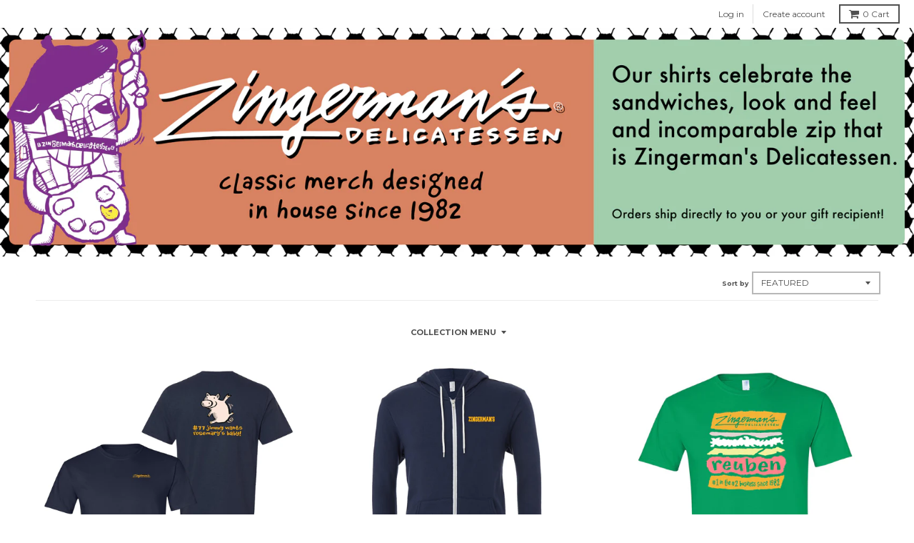

--- FILE ---
content_type: text/html; charset=utf-8
request_url: https://mgoblogstore.com/collections/zingermans-deli
body_size: 32872
content:
<!doctype html>
<!--[if lt IE 7]><html class="no-js lt-ie9 lt-ie8 lt-ie7" lang="en"> <![endif]-->
<!--[if IE 7]><html class="no-js lt-ie9 lt-ie8" lang="en"> <![endif]-->
<!--[if IE 8]><html class="no-js lt-ie9" lang="en"> <![endif]-->
<!--[if IE 9 ]><html class="ie9 no-js"> <![endif]-->
<!--[if (gt IE 9)|!(IE)]><!--> <html class="no-js" lang="en"> <!--<![endif]-->
<head>


  <meta charset="utf-8">
  <meta http-equiv="X-UA-Compatible" content="IE=edge,chrome=1">

  
  <link rel="apple-touch-icon-precomposed" sizes="57x57" href="//cdn.shopify.com/s/files/1/2143/3217/files/apple-touch-icon-57x57.png?17347646060185330027" />
<link rel="apple-touch-icon-precomposed" sizes="60x60" href="//cdn.shopify.com/s/files/1/2143/3217/files/apple-touch-icon-60x60.png?17347646060185330027" />
<link rel="apple-touch-icon-precomposed" sizes="72x72" href="//cdn.shopify.com/s/files/1/2143/3217/files/apple-touch-icon-72x72.png?17347646060185330027" />
<link rel="apple-touch-icon-precomposed" sizes="76x76" href="//cdn.shopify.com/s/files/1/2143/3217/files/apple-touch-icon-76x76.png?17347646060185330027" />
<link rel="apple-touch-icon-precomposed" sizes="114x114" href="//cdn.shopify.com/s/files/1/2143/3217/files/apple-touch-icon-114x114.png?17347646060185330027" />
<link rel="apple-touch-icon-precomposed" sizes="120x120" href="//cdn.shopify.com/s/files/1/2143/3217/files/apple-touch-icon-120x120.png?17347646060185330027" />
<link rel="apple-touch-icon-precomposed" sizes="144x144" href="//cdn.shopify.com/s/files/1/2143/3217/files/apple-touch-icon-144x144.png?17347646060185330027" />
<link rel="apple-touch-icon-precomposed" sizes="152x152" href="//cdn.shopify.com/s/files/1/2143/3217/files/apple-touch-icon-152x152.png?17347646060185330027" />
<link rel="icon" type="image/png" href="//cdn.shopify.com/s/files/1/0241/9737/files/favicon-16x16.png?2555144689630719396" sizes="16x16" />
<link rel="icon" type="image/png" href="//cdn.shopify.com/s/files/1/0241/9737/files/favicon-32x32.png?2555144689630719396" sizes="32x32" />
<link rel="icon" type="image/png" href="//cdn.shopify.com/s/files/1/0241/9737/files/favicon-96x96.png?2555144689630719396" sizes="96x96" />
<link rel="icon" type="image/png" href="//cdn.shopify.com/s/files/1/0241/9737/files/favicon-128.png?794343296946721591" sizes="128x128" />
<link rel="icon" type="image/png" href="//cdn.shopify.com/s/files/1/0241/9737/files/favicon-196x196.png?794343296946721591" sizes="196x196" />
<meta name="application-name" content="Underground Printing"/>
<meta name="msapplication-TileColor" content="#ffffff" />
<meta name="msapplication-TileImage" content="//cdn.shopify.com/s/files/1/2143/3217/files/mstile-144x144.png?17347646060185330027" />
<meta name="msapplication-square70x70logo" content="//cdn.shopify.com/s/files/1/2143/3217/files/mstile-70x70.png?17347646060185330027" />
<meta name="msapplication-square150x150logo" content="//cdn.shopify.com/s/files/1/2143/3217/files/mstile-150x150.png?17347646060185330027" />
<meta name="msapplication-wide310x150logo" content="//cdn.shopify.com/s/files/1/2143/3217/files/mstile-310x150.png?17347646060185330027" />
<meta name="msapplication-square310x310logo" content="//cdn.shopify.com/s/files/1/2143/3217/files/mstile-310x310.png?17347646060185330027" />


  <!-- Title and description ================================================== -->
  <title>
  Zingerman&#39;s Deli &ndash; Underground Printing Online Stores
  </title>
  

  <!-- Helpers ================================================== -->
  
<meta property="og:site_name" content="Underground Printing Online Stores">
<meta property="og:url" content="https://merch.undergroundshirts.com/collections/zingermans-deli">
<meta property="og:title" content="Zingerman&#39;s Deli">
<meta property="og:type" content="website">
<meta property="og:description" content="Underground Printing Online Stores">


<meta name="twitter:site" content="@">
<meta name="twitter:card" content="summary_large_image">
<meta name="twitter:title" content="Zingerman&#39;s Deli">
<meta name="twitter:description" content="Underground Printing Online Stores">

  <link rel="canonical" href="https://merch.undergroundshirts.com/collections/zingermans-deli">
  <meta name="viewport" content="width=device-width,initial-scale=1">
  <meta name="theme-color" content="#4f4f4f">

  <!-- CSS ================================================== -->
  <link href="//mgoblogstore.com/cdn/shop/t/8/assets/theme.scss.css?v=73002624456375550151700595212" rel="stylesheet" type="text/css" media="all" />
  <link href="//mgoblogstore.com/cdn/shop/t/8/assets/override.scss.css?v=85771490641249684621516722503" rel="stylesheet" type="text/css" media="all" />
  
  
  

  
  
  
  
  
    <link href="//fonts.googleapis.com/css?family=Montserrat:400,700|" rel="stylesheet" type="text/css" media="all" />
  





  

  <!-- Header hook for plugins ================================================== -->
  <script type='text/javascript' src='https://merch.undergroundshirts.com/apps/wlm/js/wlm-1.1.js'></script>


 
 









<style type="text/css">.wlm-message-pnf{text-align:center;}#wlm-pwd-form {padding: 30px 0;text-align: center}#wlm-wrapper,.wlm-form-holder {display: inline-block}#wlm-pwd-error {display: none;color: #fb8077;text-align: left}#wlm-pwd-error.wlm-error {border: 1px solid #fb8077}#wlm-pwd-form-button {display: inline-block!important;height: auto!important;padding: 8px 15px!important;background: #777;border-radius: 3px!important;color: #fff!important;text-decoration: none!important;vertical-align: top}.wlm-instantclick-fix,.wlm-item-selector {position: absolute;z-index: -999;display: none;height: 0;width: 0;font-size: 0;line-height: 0}</style>



































<script type='text/javascript'>wlm.arrHideLinksByAuth.may['TIXY133564'] ='a[href$="/collections/ontario-fire"],a[href*="/collections/ontario-fire/"],a[href*="/collections/ontario-fire?"],a[href*="/collections/ontario-fire#"]';</script><script type='text/javascript'>wlm.arrHideLinksByAuth.may['TIXY133564'] ='a[href$="/collections/ontario-fire"],a[href*="/collections/ontario-fire/"],a[href*="/collections/ontario-fire?"],a[href*="/collections/ontario-fire#"]';</script>





        
      <script type='text/javascript'>
      
        wlm.navigateByLocation();
      
      wlm.jq(document).ready(function(){
        wlm.removeLinks();
      });
    </script>
    
    
<script>window.performance && window.performance.mark && window.performance.mark('shopify.content_for_header.start');</script><meta id="shopify-digital-wallet" name="shopify-digital-wallet" content="/2406253/digital_wallets/dialog">
<meta name="shopify-checkout-api-token" content="af32798b25ba71c149070e88454ecd15">
<link rel="alternate" type="application/atom+xml" title="Feed" href="/collections/zingermans-deli.atom" />
<link rel="alternate" type="application/json+oembed" href="https://merch.undergroundshirts.com/collections/zingermans-deli.oembed">
<script async="async" src="/checkouts/internal/preloads.js?locale=en-US"></script>
<link rel="preconnect" href="https://shop.app" crossorigin="anonymous">
<script async="async" src="https://shop.app/checkouts/internal/preloads.js?locale=en-US&shop_id=2406253" crossorigin="anonymous"></script>
<script id="apple-pay-shop-capabilities" type="application/json">{"shopId":2406253,"countryCode":"US","currencyCode":"USD","merchantCapabilities":["supports3DS"],"merchantId":"gid:\/\/shopify\/Shop\/2406253","merchantName":"Underground Printing Online Stores","requiredBillingContactFields":["postalAddress","email"],"requiredShippingContactFields":["postalAddress","email"],"shippingType":"shipping","supportedNetworks":["visa","masterCard","amex","discover","elo","jcb"],"total":{"type":"pending","label":"Underground Printing Online Stores","amount":"1.00"},"shopifyPaymentsEnabled":true,"supportsSubscriptions":true}</script>
<script id="shopify-features" type="application/json">{"accessToken":"af32798b25ba71c149070e88454ecd15","betas":["rich-media-storefront-analytics"],"domain":"mgoblogstore.com","predictiveSearch":true,"shopId":2406253,"locale":"en"}</script>
<script>var Shopify = Shopify || {};
Shopify.shop = "mgoblog.myshopify.com";
Shopify.locale = "en";
Shopify.currency = {"active":"USD","rate":"1.0"};
Shopify.country = "US";
Shopify.theme = {"name":"Merch.undergroundshirts","id":464650256,"schema_name":"District","schema_version":"2.1.3","theme_store_id":null,"role":"main"};
Shopify.theme.handle = "null";
Shopify.theme.style = {"id":null,"handle":null};
Shopify.cdnHost = "mgoblogstore.com/cdn";
Shopify.routes = Shopify.routes || {};
Shopify.routes.root = "/";</script>
<script type="module">!function(o){(o.Shopify=o.Shopify||{}).modules=!0}(window);</script>
<script>!function(o){function n(){var o=[];function n(){o.push(Array.prototype.slice.apply(arguments))}return n.q=o,n}var t=o.Shopify=o.Shopify||{};t.loadFeatures=n(),t.autoloadFeatures=n()}(window);</script>
<script>
  window.ShopifyPay = window.ShopifyPay || {};
  window.ShopifyPay.apiHost = "shop.app\/pay";
  window.ShopifyPay.redirectState = null;
</script>
<script id="shop-js-analytics" type="application/json">{"pageType":"collection"}</script>
<script defer="defer" async type="module" src="//mgoblogstore.com/cdn/shopifycloud/shop-js/modules/v2/client.init-shop-cart-sync_BT-GjEfc.en.esm.js"></script>
<script defer="defer" async type="module" src="//mgoblogstore.com/cdn/shopifycloud/shop-js/modules/v2/chunk.common_D58fp_Oc.esm.js"></script>
<script defer="defer" async type="module" src="//mgoblogstore.com/cdn/shopifycloud/shop-js/modules/v2/chunk.modal_xMitdFEc.esm.js"></script>
<script type="module">
  await import("//mgoblogstore.com/cdn/shopifycloud/shop-js/modules/v2/client.init-shop-cart-sync_BT-GjEfc.en.esm.js");
await import("//mgoblogstore.com/cdn/shopifycloud/shop-js/modules/v2/chunk.common_D58fp_Oc.esm.js");
await import("//mgoblogstore.com/cdn/shopifycloud/shop-js/modules/v2/chunk.modal_xMitdFEc.esm.js");

  window.Shopify.SignInWithShop?.initShopCartSync?.({"fedCMEnabled":true,"windoidEnabled":true});

</script>
<script>
  window.Shopify = window.Shopify || {};
  if (!window.Shopify.featureAssets) window.Shopify.featureAssets = {};
  window.Shopify.featureAssets['shop-js'] = {"shop-cart-sync":["modules/v2/client.shop-cart-sync_DZOKe7Ll.en.esm.js","modules/v2/chunk.common_D58fp_Oc.esm.js","modules/v2/chunk.modal_xMitdFEc.esm.js"],"init-fed-cm":["modules/v2/client.init-fed-cm_B6oLuCjv.en.esm.js","modules/v2/chunk.common_D58fp_Oc.esm.js","modules/v2/chunk.modal_xMitdFEc.esm.js"],"shop-cash-offers":["modules/v2/client.shop-cash-offers_D2sdYoxE.en.esm.js","modules/v2/chunk.common_D58fp_Oc.esm.js","modules/v2/chunk.modal_xMitdFEc.esm.js"],"shop-login-button":["modules/v2/client.shop-login-button_QeVjl5Y3.en.esm.js","modules/v2/chunk.common_D58fp_Oc.esm.js","modules/v2/chunk.modal_xMitdFEc.esm.js"],"pay-button":["modules/v2/client.pay-button_DXTOsIq6.en.esm.js","modules/v2/chunk.common_D58fp_Oc.esm.js","modules/v2/chunk.modal_xMitdFEc.esm.js"],"shop-button":["modules/v2/client.shop-button_DQZHx9pm.en.esm.js","modules/v2/chunk.common_D58fp_Oc.esm.js","modules/v2/chunk.modal_xMitdFEc.esm.js"],"avatar":["modules/v2/client.avatar_BTnouDA3.en.esm.js"],"init-windoid":["modules/v2/client.init-windoid_CR1B-cfM.en.esm.js","modules/v2/chunk.common_D58fp_Oc.esm.js","modules/v2/chunk.modal_xMitdFEc.esm.js"],"init-shop-for-new-customer-accounts":["modules/v2/client.init-shop-for-new-customer-accounts_C_vY_xzh.en.esm.js","modules/v2/client.shop-login-button_QeVjl5Y3.en.esm.js","modules/v2/chunk.common_D58fp_Oc.esm.js","modules/v2/chunk.modal_xMitdFEc.esm.js"],"init-shop-email-lookup-coordinator":["modules/v2/client.init-shop-email-lookup-coordinator_BI7n9ZSv.en.esm.js","modules/v2/chunk.common_D58fp_Oc.esm.js","modules/v2/chunk.modal_xMitdFEc.esm.js"],"init-shop-cart-sync":["modules/v2/client.init-shop-cart-sync_BT-GjEfc.en.esm.js","modules/v2/chunk.common_D58fp_Oc.esm.js","modules/v2/chunk.modal_xMitdFEc.esm.js"],"shop-toast-manager":["modules/v2/client.shop-toast-manager_DiYdP3xc.en.esm.js","modules/v2/chunk.common_D58fp_Oc.esm.js","modules/v2/chunk.modal_xMitdFEc.esm.js"],"init-customer-accounts":["modules/v2/client.init-customer-accounts_D9ZNqS-Q.en.esm.js","modules/v2/client.shop-login-button_QeVjl5Y3.en.esm.js","modules/v2/chunk.common_D58fp_Oc.esm.js","modules/v2/chunk.modal_xMitdFEc.esm.js"],"init-customer-accounts-sign-up":["modules/v2/client.init-customer-accounts-sign-up_iGw4briv.en.esm.js","modules/v2/client.shop-login-button_QeVjl5Y3.en.esm.js","modules/v2/chunk.common_D58fp_Oc.esm.js","modules/v2/chunk.modal_xMitdFEc.esm.js"],"shop-follow-button":["modules/v2/client.shop-follow-button_CqMgW2wH.en.esm.js","modules/v2/chunk.common_D58fp_Oc.esm.js","modules/v2/chunk.modal_xMitdFEc.esm.js"],"checkout-modal":["modules/v2/client.checkout-modal_xHeaAweL.en.esm.js","modules/v2/chunk.common_D58fp_Oc.esm.js","modules/v2/chunk.modal_xMitdFEc.esm.js"],"shop-login":["modules/v2/client.shop-login_D91U-Q7h.en.esm.js","modules/v2/chunk.common_D58fp_Oc.esm.js","modules/v2/chunk.modal_xMitdFEc.esm.js"],"lead-capture":["modules/v2/client.lead-capture_BJmE1dJe.en.esm.js","modules/v2/chunk.common_D58fp_Oc.esm.js","modules/v2/chunk.modal_xMitdFEc.esm.js"],"payment-terms":["modules/v2/client.payment-terms_Ci9AEqFq.en.esm.js","modules/v2/chunk.common_D58fp_Oc.esm.js","modules/v2/chunk.modal_xMitdFEc.esm.js"]};
</script>
<script>(function() {
  var isLoaded = false;
  function asyncLoad() {
    if (isLoaded) return;
    isLoaded = true;
    var urls = ["https:\/\/productoptions.w3apps.co\/js\/options.js?shop=mgoblog.myshopify.com","https:\/\/cdn.shopify.com\/s\/files\/1\/0240\/6253\/t\/8\/assets\/bis_2406253.js?v=1630423996\u0026shop=mgoblog.myshopify.com","https:\/\/cdn-app.cart-bot.net\/public\/js\/append.js?shop=mgoblog.myshopify.com"];
    for (var i = 0; i < urls.length; i++) {
      var s = document.createElement('script');
      s.type = 'text/javascript';
      s.async = true;
      s.src = urls[i];
      var x = document.getElementsByTagName('script')[0];
      x.parentNode.insertBefore(s, x);
    }
  };
  if(window.attachEvent) {
    window.attachEvent('onload', asyncLoad);
  } else {
    window.addEventListener('load', asyncLoad, false);
  }
})();</script>
<script id="__st">var __st={"a":2406253,"offset":-18000,"reqid":"362c8ed6-9f1a-4126-87d2-d199019eae7d-1769110287","pageurl":"mgoblogstore.com\/collections\/zingermans-deli","u":"b477f5236dd6","p":"collection","rtyp":"collection","rid":287217746098};</script>
<script>window.ShopifyPaypalV4VisibilityTracking = true;</script>
<script id="captcha-bootstrap">!function(){'use strict';const t='contact',e='account',n='new_comment',o=[[t,t],['blogs',n],['comments',n],[t,'customer']],c=[[e,'customer_login'],[e,'guest_login'],[e,'recover_customer_password'],[e,'create_customer']],r=t=>t.map((([t,e])=>`form[action*='/${t}']:not([data-nocaptcha='true']) input[name='form_type'][value='${e}']`)).join(','),a=t=>()=>t?[...document.querySelectorAll(t)].map((t=>t.form)):[];function s(){const t=[...o],e=r(t);return a(e)}const i='password',u='form_key',d=['recaptcha-v3-token','g-recaptcha-response','h-captcha-response',i],f=()=>{try{return window.sessionStorage}catch{return}},m='__shopify_v',_=t=>t.elements[u];function p(t,e,n=!1){try{const o=window.sessionStorage,c=JSON.parse(o.getItem(e)),{data:r}=function(t){const{data:e,action:n}=t;return t[m]||n?{data:e,action:n}:{data:t,action:n}}(c);for(const[e,n]of Object.entries(r))t.elements[e]&&(t.elements[e].value=n);n&&o.removeItem(e)}catch(o){console.error('form repopulation failed',{error:o})}}const l='form_type',E='cptcha';function T(t){t.dataset[E]=!0}const w=window,h=w.document,L='Shopify',v='ce_forms',y='captcha';let A=!1;((t,e)=>{const n=(g='f06e6c50-85a8-45c8-87d0-21a2b65856fe',I='https://cdn.shopify.com/shopifycloud/storefront-forms-hcaptcha/ce_storefront_forms_captcha_hcaptcha.v1.5.2.iife.js',D={infoText:'Protected by hCaptcha',privacyText:'Privacy',termsText:'Terms'},(t,e,n)=>{const o=w[L][v],c=o.bindForm;if(c)return c(t,g,e,D).then(n);var r;o.q.push([[t,g,e,D],n]),r=I,A||(h.body.append(Object.assign(h.createElement('script'),{id:'captcha-provider',async:!0,src:r})),A=!0)});var g,I,D;w[L]=w[L]||{},w[L][v]=w[L][v]||{},w[L][v].q=[],w[L][y]=w[L][y]||{},w[L][y].protect=function(t,e){n(t,void 0,e),T(t)},Object.freeze(w[L][y]),function(t,e,n,w,h,L){const[v,y,A,g]=function(t,e,n){const i=e?o:[],u=t?c:[],d=[...i,...u],f=r(d),m=r(i),_=r(d.filter((([t,e])=>n.includes(e))));return[a(f),a(m),a(_),s()]}(w,h,L),I=t=>{const e=t.target;return e instanceof HTMLFormElement?e:e&&e.form},D=t=>v().includes(t);t.addEventListener('submit',(t=>{const e=I(t);if(!e)return;const n=D(e)&&!e.dataset.hcaptchaBound&&!e.dataset.recaptchaBound,o=_(e),c=g().includes(e)&&(!o||!o.value);(n||c)&&t.preventDefault(),c&&!n&&(function(t){try{if(!f())return;!function(t){const e=f();if(!e)return;const n=_(t);if(!n)return;const o=n.value;o&&e.removeItem(o)}(t);const e=Array.from(Array(32),(()=>Math.random().toString(36)[2])).join('');!function(t,e){_(t)||t.append(Object.assign(document.createElement('input'),{type:'hidden',name:u})),t.elements[u].value=e}(t,e),function(t,e){const n=f();if(!n)return;const o=[...t.querySelectorAll(`input[type='${i}']`)].map((({name:t})=>t)),c=[...d,...o],r={};for(const[a,s]of new FormData(t).entries())c.includes(a)||(r[a]=s);n.setItem(e,JSON.stringify({[m]:1,action:t.action,data:r}))}(t,e)}catch(e){console.error('failed to persist form',e)}}(e),e.submit())}));const S=(t,e)=>{t&&!t.dataset[E]&&(n(t,e.some((e=>e===t))),T(t))};for(const o of['focusin','change'])t.addEventListener(o,(t=>{const e=I(t);D(e)&&S(e,y())}));const B=e.get('form_key'),M=e.get(l),P=B&&M;t.addEventListener('DOMContentLoaded',(()=>{const t=y();if(P)for(const e of t)e.elements[l].value===M&&p(e,B);[...new Set([...A(),...v().filter((t=>'true'===t.dataset.shopifyCaptcha))])].forEach((e=>S(e,t)))}))}(h,new URLSearchParams(w.location.search),n,t,e,['guest_login'])})(!0,!0)}();</script>
<script integrity="sha256-4kQ18oKyAcykRKYeNunJcIwy7WH5gtpwJnB7kiuLZ1E=" data-source-attribution="shopify.loadfeatures" defer="defer" src="//mgoblogstore.com/cdn/shopifycloud/storefront/assets/storefront/load_feature-a0a9edcb.js" crossorigin="anonymous"></script>
<script crossorigin="anonymous" defer="defer" src="//mgoblogstore.com/cdn/shopifycloud/storefront/assets/shopify_pay/storefront-65b4c6d7.js?v=20250812"></script>
<script data-source-attribution="shopify.dynamic_checkout.dynamic.init">var Shopify=Shopify||{};Shopify.PaymentButton=Shopify.PaymentButton||{isStorefrontPortableWallets:!0,init:function(){window.Shopify.PaymentButton.init=function(){};var t=document.createElement("script");t.src="https://mgoblogstore.com/cdn/shopifycloud/portable-wallets/latest/portable-wallets.en.js",t.type="module",document.head.appendChild(t)}};
</script>
<script data-source-attribution="shopify.dynamic_checkout.buyer_consent">
  function portableWalletsHideBuyerConsent(e){var t=document.getElementById("shopify-buyer-consent"),n=document.getElementById("shopify-subscription-policy-button");t&&n&&(t.classList.add("hidden"),t.setAttribute("aria-hidden","true"),n.removeEventListener("click",e))}function portableWalletsShowBuyerConsent(e){var t=document.getElementById("shopify-buyer-consent"),n=document.getElementById("shopify-subscription-policy-button");t&&n&&(t.classList.remove("hidden"),t.removeAttribute("aria-hidden"),n.addEventListener("click",e))}window.Shopify?.PaymentButton&&(window.Shopify.PaymentButton.hideBuyerConsent=portableWalletsHideBuyerConsent,window.Shopify.PaymentButton.showBuyerConsent=portableWalletsShowBuyerConsent);
</script>
<script data-source-attribution="shopify.dynamic_checkout.cart.bootstrap">document.addEventListener("DOMContentLoaded",(function(){function t(){return document.querySelector("shopify-accelerated-checkout-cart, shopify-accelerated-checkout")}if(t())Shopify.PaymentButton.init();else{new MutationObserver((function(e,n){t()&&(Shopify.PaymentButton.init(),n.disconnect())})).observe(document.body,{childList:!0,subtree:!0})}}));
</script>
<link id="shopify-accelerated-checkout-styles" rel="stylesheet" media="screen" href="https://mgoblogstore.com/cdn/shopifycloud/portable-wallets/latest/accelerated-checkout-backwards-compat.css" crossorigin="anonymous">
<style id="shopify-accelerated-checkout-cart">
        #shopify-buyer-consent {
  margin-top: 1em;
  display: inline-block;
  width: 100%;
}

#shopify-buyer-consent.hidden {
  display: none;
}

#shopify-subscription-policy-button {
  background: none;
  border: none;
  padding: 0;
  text-decoration: underline;
  font-size: inherit;
  cursor: pointer;
}

#shopify-subscription-policy-button::before {
  box-shadow: none;
}

      </style>

<script>window.performance && window.performance.mark && window.performance.mark('shopify.content_for_header.end');</script>
  <!-- /snippets/oldIE-js.liquid -->


<!--[if lt IE 9]>

<script src="//cdnjs.cloudflare.com/ajax/libs/html5shiv/3.7.2/html5shiv.min.js" type="text/javascript"></script>
<script src="//mgoblogstore.com/cdn/shop/t/8/assets/respond.min.js?v=52248677837542619231516722498" type="text/javascript"></script>
<link href="//mgoblogstore.com/cdn/shop/t/8/assets/respond-proxy.html" id="respond-proxy" rel="respond-proxy" />
<link href="//merch.undergroundshirts.com/search?q=d4968e90e6c211a66c3c5545341516a0" id="respond-redirect" rel="respond-redirect" />
<script src="//merch.undergroundshirts.com/search?q=d4968e90e6c211a66c3c5545341516a0" type="text/javascript"></script>
<![endif]-->
  
  
<link rel="stylesheet" href="//mgoblogstore.com/cdn/shop/t/8/assets/sca-pp.css?v=26248894406678077071584996663">
 <script>
  
  SCAPPShop = {};
    
  </script>
<script src="//mgoblogstore.com/cdn/shop/t/8/assets/sca-pp-initial.js?v=72943981909188453641607548850" type="text/javascript"></script>
   

<script type="text/javascript">
  //BOOSTER APPS COMMON JS CODE
  window.BoosterApps = window.BoosterApps || {};
  window.BoosterApps.common = window.BoosterApps.common || {};
  window.BoosterApps.common.shop = {
    permanent_domain: 'mgoblog.myshopify.com',
    currency: "USD",
    money_format: "${{amount}}",
    id: 2406253
  };
  

  window.BoosterApps.common.template = 'collection';
  window.BoosterApps.common.cart = {};
  window.BoosterApps.common.vapid_public_key = "BO5RJ2FA8w6MW2Qt1_MKSFtoVpVjUMLYkHb2arb7zZxEaYGTMuLvmZGabSHj8q0EwlzLWBAcAU_0z-z9Xps8kF8=";

  window.BoosterApps.cs_app_url = "/apps/ba_fb_app";

  window.BoosterApps.global_config = {"asset_urls":{"loy":{"init_js":"https:\/\/cdn.shopify.com\/s\/files\/1\/0194\/1736\/6592\/t\/1\/assets\/ba_loy_init.js?v=1632863839","widget_js":"https:\/\/cdn.shopify.com\/s\/files\/1\/0194\/1736\/6592\/t\/1\/assets\/ba_loy_widget.js?v=1633625915","widget_css":"https:\/\/cdn.shopify.com\/s\/files\/1\/0194\/1736\/6592\/t\/1\/assets\/ba_loy_widget.css?v=1630424861"},"rev":{"init_js":null,"widget_js":null,"modal_js":null,"widget_css":null,"modal_css":null},"pu":{"init_js":"https:\/\/cdn.shopify.com\/s\/files\/1\/0194\/1736\/6592\/t\/1\/assets\/ba_pu_init.js?v=1620495683"},"bis":{"init_js":"https:\/\/cdn.shopify.com\/s\/files\/1\/0194\/1736\/6592\/t\/1\/assets\/ba_bis_init.js?v=1633795418","modal_js":"https:\/\/cdn.shopify.com\/s\/files\/1\/0194\/1736\/6592\/t\/1\/assets\/ba_bis_modal.js?v=1633795421","modal_css":"https:\/\/cdn.shopify.com\/s\/files\/1\/0194\/1736\/6592\/t\/1\/assets\/ba_bis_modal.css?v=1620346071"},"widgets":{},"global":{"helper_js":"https:\/\/cdn.shopify.com\/s\/files\/1\/0194\/1736\/6592\/t\/1\/assets\/ba_tracking.js?v=1629925706"}},"proxy_paths":{"bis":"\/apps\/ba_fb_app","app_metrics":"\/apps\/ba_fb_app\/app_metrics","push_subscription":"\/apps\/ba_fb_app\/push"},"aat":["bis"],"uat":true,"pv":false,"bam":false};




    window.BoosterApps.bis_config = {"restock_title":"Your item is back in stock 🎉","restock_body":"Click here to complete your purchase","email_subject":"[product_title] is now available from [shop_name]","email_header_bg_color":"#4e9de0","email_header_text_color":"#ffffff","email_header_text":"[product_title]","email_header_buy":"Buy Now","email_header_subheader_text":"is now available from [shop_name]","email_body_headline_color":"#4e9de0","email_body_background_color":"#ffffff","email_body_text_color":"#333333","email_body_link_color":"#4e9de0","email_body_headline_text":"[product_title]","email_body_content_text":"The product availability you subscribed to is now available! Click the button below to place your order","email_buy_button_bg_color":"#4e9de0","email_buy_button_text_color":"#ffffff","email_buy_button_caption_text":"Buy Now","email_footer_text_color":"#bbbbbb","email_footer_link_color":"#4e9de0","email_footer_content_text":"","widget_button_enabled":"0","widget_button_caption_text":"Email Me When Available","widget_button_text_size":"16","widget_button_position":"right_edge","widget_button_corner_offset":"100","widget_button_bg_color":"#512da8","widget_button_text_color":"#ffffff","widget_button_border_color":"","widget_button_border_radius":4,"widget_button_border_size":"","pre_order_enabled":false,"only_show_tracked_inventory":true,"modal_header_text":"NOTIFY ME WHEN AVAILABLE","modal_body_text":"Subscribe to this product to receive a notification once it becomes available","modal_email_address_label":"Email Address","modal_button_label":"Notify me when available","modal_footer_text":"You will receive a one time notification when the product becomes available. We won't share your info with anyone.","modal_close_button_tooltip":"","modal_quantity_req":false,"modal_quantity_req_label":"Quantity Required","modal_hide_dup_variants":"0","modal_reg_complete_text":"Notification saved","modal_invalid_email_text":"The email address you entered is invalid","modal_already_reg_text":"Already registered for this product","modal_quantity_invalid_text":"","modal_bg_color":"#ffffff","modal_text_color":"#333333","modal_close_button_color":"","modal_overlay_tint_color":"","modal_button_text_color":"#ffffff","modal_button_bg_color":"#4ed14e","modal_success_msg_text_color":"#3c763d","modal_success_msg_bg_color":"#dff0d8","modal_error_msg_text_color":"#a94442","modal_error_msg_bg_color":"#f2dede","modal_channel_text_color":"#ffffff","modal_channel_bg_color":"#4ed14e","modal_accepts_marketing":"Subscribe me to news and offers (optional)","modal_receive_push_notification":"Receive Push Notification","instant_notifications_enabled":false,"instant_notification_emails":"","max_instant_notifications":5,"email_summary_enabled":false,"email_summary_emails":"","email_summary_last_sent_at":"","customer_checkbox_enabled":false,"customer_checkbox_default":false,"customer_checkbox_label":"Add me to the store mailing list","email_body_img_size":100,"booster_option_selector":"","uses_radio":false,"notification_min_quantity":1,"notifications_enabled":true,"notification_order":"first","custom_css":"","back_in_stock_email_settings":{"title":"{{product_title}} is now available to order from {{shop_name}}","enabled":0,"subject":"Your item is back in stock 🎉","subtext":"","subtitle":"Click below to place your order.","button_text":"Order Now","subscription_source":"You were sent this email because you requested a back in stock notification for this item"},"email_enabled":true};
    window.BoosterApps.bis_config.domain_name = "boosterapps.com/apps/back-in-stock";

  for (i = 0; i < window.localStorage.length; i++) {
    var key = window.localStorage.key(i);
    if (key.slice(0,10) === "ba_msg_sub") {
      window.BoosterApps.can_update_cart = true;
    }
  }

  

</script>


<script type="text/javascript">
  !function(e){var t={};function r(n){if(t[n])return t[n].exports;var o=t[n]={i:n,l:!1,exports:{}};return e[n].call(o.exports,o,o.exports,r),o.l=!0,o.exports}r.m=e,r.c=t,r.d=function(e,t,n){r.o(e,t)||Object.defineProperty(e,t,{enumerable:!0,get:n})},r.r=function(e){"undefined"!==typeof Symbol&&Symbol.toStringTag&&Object.defineProperty(e,Symbol.toStringTag,{value:"Module"}),Object.defineProperty(e,"__esModule",{value:!0})},r.t=function(e,t){if(1&t&&(e=r(e)),8&t)return e;if(4&t&&"object"===typeof e&&e&&e.__esModule)return e;var n=Object.create(null);if(r.r(n),Object.defineProperty(n,"default",{enumerable:!0,value:e}),2&t&&"string"!=typeof e)for(var o in e)r.d(n,o,function(t){return e[t]}.bind(null,o));return n},r.n=function(e){var t=e&&e.__esModule?function(){return e.default}:function(){return e};return r.d(t,"a",t),t},r.o=function(e,t){return Object.prototype.hasOwnProperty.call(e,t)},r.p="https://boosterapps.com/apps/back-in-stock/packs/",r(r.s=20)}({20:function(e,t){}});
//# sourceMappingURL=application-9c15e2637324def4d475.js.map

  //Global snippet for Booster Apps
  //this is updated automatically - do not edit manually.

  function loadScript(src, defer, done) {
    var js = document.createElement('script');
    js.src = src;
    js.defer = defer;
    js.onload = function(){done();};
    js.onerror = function(){
      done(new Error('Failed to load script ' + src));
    };
    document.head.appendChild(js);
  }

  function browserSupportsAllFeatures() {
    return window.Promise && window.fetch && window.Symbol;
  }

  if (browserSupportsAllFeatures()) {
    main();
  } else {
    loadScript('https://polyfill-fastly.net/v3/polyfill.min.js?features=Promise,fetch', true, main);
  }

  function loadAppScripts(){


      loadScript(window.BoosterApps.global_config.asset_urls.bis.init_js, true, function(){});

  }

  function main(err) {
    //isolate the scope
    loadScript(window.BoosterApps.global_config.asset_urls.global.helper_js, false, loadAppScripts);
  }
</script>

<!-- BEGIN app block: shopify://apps/minmaxify-order-limits/blocks/app-embed-block/3acfba32-89f3-4377-ae20-cbb9abc48475 --><script type="text/javascript" src="https://limits.minmaxify.com/mgoblog.myshopify.com?v=80a&r=20220811192640"></script>

<!-- END app block --><!-- BEGIN app block: shopify://apps/multipixels-social-pixels/blocks/clients/ddddad6e-c586-4e00-a40d-3671ba4790fd --><script>
    window.__MP_CONFIG__ = {
        currency: 'USD',
        
            cart: {
                items: [
                    
                ],
            },
        
        
        
            collection: {
                id: 287217746098,
            },
        
        
    };
</script>

<script type='text/javascript' defer src='/apps/multipixel/v1/clients/mgoblog.myshopify.com/1702417956.js'></script>



<!-- END app block --><link href="https://cdn.shopify.com/extensions/0199a438-2b43-7d72-ba8c-f8472dfb5cdc/promotion-popup-allnew-26/assets/popup-main.css" rel="stylesheet" type="text/css" media="all">
<meta property="og:image" content="https://cdn.shopify.com/s/files/1/0240/6253/collections/Screenshot_2022-06-22_9.44.09_AM.png?v=1656685689" />
<meta property="og:image:secure_url" content="https://cdn.shopify.com/s/files/1/0240/6253/collections/Screenshot_2022-06-22_9.44.09_AM.png?v=1656685689" />
<meta property="og:image:width" content="6667" />
<meta property="og:image:height" content="1667" />
<meta property="og:image:alt" content="Zingerman's Deli" />
<link href="https://monorail-edge.shopifysvc.com" rel="dns-prefetch">
<script>(function(){if ("sendBeacon" in navigator && "performance" in window) {try {var session_token_from_headers = performance.getEntriesByType('navigation')[0].serverTiming.find(x => x.name == '_s').description;} catch {var session_token_from_headers = undefined;}var session_cookie_matches = document.cookie.match(/_shopify_s=([^;]*)/);var session_token_from_cookie = session_cookie_matches && session_cookie_matches.length === 2 ? session_cookie_matches[1] : "";var session_token = session_token_from_headers || session_token_from_cookie || "";function handle_abandonment_event(e) {var entries = performance.getEntries().filter(function(entry) {return /monorail-edge.shopifysvc.com/.test(entry.name);});if (!window.abandonment_tracked && entries.length === 0) {window.abandonment_tracked = true;var currentMs = Date.now();var navigation_start = performance.timing.navigationStart;var payload = {shop_id: 2406253,url: window.location.href,navigation_start,duration: currentMs - navigation_start,session_token,page_type: "collection"};window.navigator.sendBeacon("https://monorail-edge.shopifysvc.com/v1/produce", JSON.stringify({schema_id: "online_store_buyer_site_abandonment/1.1",payload: payload,metadata: {event_created_at_ms: currentMs,event_sent_at_ms: currentMs}}));}}window.addEventListener('pagehide', handle_abandonment_event);}}());</script>
<script id="web-pixels-manager-setup">(function e(e,d,r,n,o){if(void 0===o&&(o={}),!Boolean(null===(a=null===(i=window.Shopify)||void 0===i?void 0:i.analytics)||void 0===a?void 0:a.replayQueue)){var i,a;window.Shopify=window.Shopify||{};var t=window.Shopify;t.analytics=t.analytics||{};var s=t.analytics;s.replayQueue=[],s.publish=function(e,d,r){return s.replayQueue.push([e,d,r]),!0};try{self.performance.mark("wpm:start")}catch(e){}var l=function(){var e={modern:/Edge?\/(1{2}[4-9]|1[2-9]\d|[2-9]\d{2}|\d{4,})\.\d+(\.\d+|)|Firefox\/(1{2}[4-9]|1[2-9]\d|[2-9]\d{2}|\d{4,})\.\d+(\.\d+|)|Chrom(ium|e)\/(9{2}|\d{3,})\.\d+(\.\d+|)|(Maci|X1{2}).+ Version\/(15\.\d+|(1[6-9]|[2-9]\d|\d{3,})\.\d+)([,.]\d+|)( \(\w+\)|)( Mobile\/\w+|) Safari\/|Chrome.+OPR\/(9{2}|\d{3,})\.\d+\.\d+|(CPU[ +]OS|iPhone[ +]OS|CPU[ +]iPhone|CPU IPhone OS|CPU iPad OS)[ +]+(15[._]\d+|(1[6-9]|[2-9]\d|\d{3,})[._]\d+)([._]\d+|)|Android:?[ /-](13[3-9]|1[4-9]\d|[2-9]\d{2}|\d{4,})(\.\d+|)(\.\d+|)|Android.+Firefox\/(13[5-9]|1[4-9]\d|[2-9]\d{2}|\d{4,})\.\d+(\.\d+|)|Android.+Chrom(ium|e)\/(13[3-9]|1[4-9]\d|[2-9]\d{2}|\d{4,})\.\d+(\.\d+|)|SamsungBrowser\/([2-9]\d|\d{3,})\.\d+/,legacy:/Edge?\/(1[6-9]|[2-9]\d|\d{3,})\.\d+(\.\d+|)|Firefox\/(5[4-9]|[6-9]\d|\d{3,})\.\d+(\.\d+|)|Chrom(ium|e)\/(5[1-9]|[6-9]\d|\d{3,})\.\d+(\.\d+|)([\d.]+$|.*Safari\/(?![\d.]+ Edge\/[\d.]+$))|(Maci|X1{2}).+ Version\/(10\.\d+|(1[1-9]|[2-9]\d|\d{3,})\.\d+)([,.]\d+|)( \(\w+\)|)( Mobile\/\w+|) Safari\/|Chrome.+OPR\/(3[89]|[4-9]\d|\d{3,})\.\d+\.\d+|(CPU[ +]OS|iPhone[ +]OS|CPU[ +]iPhone|CPU IPhone OS|CPU iPad OS)[ +]+(10[._]\d+|(1[1-9]|[2-9]\d|\d{3,})[._]\d+)([._]\d+|)|Android:?[ /-](13[3-9]|1[4-9]\d|[2-9]\d{2}|\d{4,})(\.\d+|)(\.\d+|)|Mobile Safari.+OPR\/([89]\d|\d{3,})\.\d+\.\d+|Android.+Firefox\/(13[5-9]|1[4-9]\d|[2-9]\d{2}|\d{4,})\.\d+(\.\d+|)|Android.+Chrom(ium|e)\/(13[3-9]|1[4-9]\d|[2-9]\d{2}|\d{4,})\.\d+(\.\d+|)|Android.+(UC? ?Browser|UCWEB|U3)[ /]?(15\.([5-9]|\d{2,})|(1[6-9]|[2-9]\d|\d{3,})\.\d+)\.\d+|SamsungBrowser\/(5\.\d+|([6-9]|\d{2,})\.\d+)|Android.+MQ{2}Browser\/(14(\.(9|\d{2,})|)|(1[5-9]|[2-9]\d|\d{3,})(\.\d+|))(\.\d+|)|K[Aa][Ii]OS\/(3\.\d+|([4-9]|\d{2,})\.\d+)(\.\d+|)/},d=e.modern,r=e.legacy,n=navigator.userAgent;return n.match(d)?"modern":n.match(r)?"legacy":"unknown"}(),u="modern"===l?"modern":"legacy",c=(null!=n?n:{modern:"",legacy:""})[u],f=function(e){return[e.baseUrl,"/wpm","/b",e.hashVersion,"modern"===e.buildTarget?"m":"l",".js"].join("")}({baseUrl:d,hashVersion:r,buildTarget:u}),m=function(e){var d=e.version,r=e.bundleTarget,n=e.surface,o=e.pageUrl,i=e.monorailEndpoint;return{emit:function(e){var a=e.status,t=e.errorMsg,s=(new Date).getTime(),l=JSON.stringify({metadata:{event_sent_at_ms:s},events:[{schema_id:"web_pixels_manager_load/3.1",payload:{version:d,bundle_target:r,page_url:o,status:a,surface:n,error_msg:t},metadata:{event_created_at_ms:s}}]});if(!i)return console&&console.warn&&console.warn("[Web Pixels Manager] No Monorail endpoint provided, skipping logging."),!1;try{return self.navigator.sendBeacon.bind(self.navigator)(i,l)}catch(e){}var u=new XMLHttpRequest;try{return u.open("POST",i,!0),u.setRequestHeader("Content-Type","text/plain"),u.send(l),!0}catch(e){return console&&console.warn&&console.warn("[Web Pixels Manager] Got an unhandled error while logging to Monorail."),!1}}}}({version:r,bundleTarget:l,surface:e.surface,pageUrl:self.location.href,monorailEndpoint:e.monorailEndpoint});try{o.browserTarget=l,function(e){var d=e.src,r=e.async,n=void 0===r||r,o=e.onload,i=e.onerror,a=e.sri,t=e.scriptDataAttributes,s=void 0===t?{}:t,l=document.createElement("script"),u=document.querySelector("head"),c=document.querySelector("body");if(l.async=n,l.src=d,a&&(l.integrity=a,l.crossOrigin="anonymous"),s)for(var f in s)if(Object.prototype.hasOwnProperty.call(s,f))try{l.dataset[f]=s[f]}catch(e){}if(o&&l.addEventListener("load",o),i&&l.addEventListener("error",i),u)u.appendChild(l);else{if(!c)throw new Error("Did not find a head or body element to append the script");c.appendChild(l)}}({src:f,async:!0,onload:function(){if(!function(){var e,d;return Boolean(null===(d=null===(e=window.Shopify)||void 0===e?void 0:e.analytics)||void 0===d?void 0:d.initialized)}()){var d=window.webPixelsManager.init(e)||void 0;if(d){var r=window.Shopify.analytics;r.replayQueue.forEach((function(e){var r=e[0],n=e[1],o=e[2];d.publishCustomEvent(r,n,o)})),r.replayQueue=[],r.publish=d.publishCustomEvent,r.visitor=d.visitor,r.initialized=!0}}},onerror:function(){return m.emit({status:"failed",errorMsg:"".concat(f," has failed to load")})},sri:function(e){var d=/^sha384-[A-Za-z0-9+/=]+$/;return"string"==typeof e&&d.test(e)}(c)?c:"",scriptDataAttributes:o}),m.emit({status:"loading"})}catch(e){m.emit({status:"failed",errorMsg:(null==e?void 0:e.message)||"Unknown error"})}}})({shopId: 2406253,storefrontBaseUrl: "https://merch.undergroundshirts.com",extensionsBaseUrl: "https://extensions.shopifycdn.com/cdn/shopifycloud/web-pixels-manager",monorailEndpoint: "https://monorail-edge.shopifysvc.com/unstable/produce_batch",surface: "storefront-renderer",enabledBetaFlags: ["2dca8a86"],webPixelsConfigList: [{"id":"100106418","eventPayloadVersion":"v1","runtimeContext":"LAX","scriptVersion":"1","type":"CUSTOM","privacyPurposes":["ANALYTICS"],"name":"Google Analytics tag (migrated)"},{"id":"shopify-app-pixel","configuration":"{}","eventPayloadVersion":"v1","runtimeContext":"STRICT","scriptVersion":"0450","apiClientId":"shopify-pixel","type":"APP","privacyPurposes":["ANALYTICS","MARKETING"]},{"id":"shopify-custom-pixel","eventPayloadVersion":"v1","runtimeContext":"LAX","scriptVersion":"0450","apiClientId":"shopify-pixel","type":"CUSTOM","privacyPurposes":["ANALYTICS","MARKETING"]}],isMerchantRequest: false,initData: {"shop":{"name":"Underground Printing Online Stores","paymentSettings":{"currencyCode":"USD"},"myshopifyDomain":"mgoblog.myshopify.com","countryCode":"US","storefrontUrl":"https:\/\/merch.undergroundshirts.com"},"customer":null,"cart":null,"checkout":null,"productVariants":[],"purchasingCompany":null},},"https://mgoblogstore.com/cdn","fcfee988w5aeb613cpc8e4bc33m6693e112",{"modern":"","legacy":""},{"shopId":"2406253","storefrontBaseUrl":"https:\/\/merch.undergroundshirts.com","extensionBaseUrl":"https:\/\/extensions.shopifycdn.com\/cdn\/shopifycloud\/web-pixels-manager","surface":"storefront-renderer","enabledBetaFlags":"[\"2dca8a86\"]","isMerchantRequest":"false","hashVersion":"fcfee988w5aeb613cpc8e4bc33m6693e112","publish":"custom","events":"[[\"page_viewed\",{}],[\"collection_viewed\",{\"collection\":{\"id\":\"287217746098\",\"title\":\"Zingerman's Deli\",\"productVariants\":[{\"price\":{\"amount\":25.0,\"currencyCode\":\"USD\"},\"product\":{\"title\":\"Zingerman’s Jimmy’s 77 Softstyle T-Shirt Navy\",\"vendor\":\"Zingerman's Deli\",\"id\":\"8489351676082\",\"untranslatedTitle\":\"Zingerman’s Jimmy’s 77 Softstyle T-Shirt Navy\",\"url\":\"\/products\/zingerman-s-jimmy-s-77-softstyle-t-shirt-navy\",\"type\":\"Apparel \u0026 Accessories\"},\"id\":\"45407463506098\",\"image\":{\"src\":\"\/\/mgoblogstore.com\/cdn\/shop\/files\/1054851-64000G-Navy_1.jpg?v=1746729594\"},\"sku\":\"64000G-20001156143-POD\",\"title\":\"S\",\"untranslatedTitle\":\"S\"},{\"price\":{\"amount\":80.0,\"currencyCode\":\"USD\"},\"product\":{\"title\":\"Zingermans Zip Hoodie\",\"vendor\":\"Underground Printing Online Stores\",\"id\":\"8374788128946\",\"untranslatedTitle\":\"Zingermans Zip Hoodie\",\"url\":\"\/products\/zingermans-zip-hoodie\",\"type\":\"Sweatshirt - Hoodie\"},\"id\":\"44974659928242\",\"image\":{\"src\":\"\/\/mgoblogstore.com\/cdn\/shop\/files\/1022165-3739-navy_1.jpg?v=1734095169\"},\"sku\":\"3739-20001148157_SPT\",\"title\":\"S\",\"untranslatedTitle\":\"S\"},{\"price\":{\"amount\":25.0,\"currencyCode\":\"USD\"},\"product\":{\"title\":\"Zingerman's Deli Reuben Fitted T-Shirt - Irish Green\",\"vendor\":\"Zingerman's Deli\",\"id\":\"8217885311154\",\"untranslatedTitle\":\"Zingerman's Deli Reuben Fitted T-Shirt - Irish Green\",\"url\":\"\/products\/zingermans-deli-reuben-fitted-t-shirt-irish-green\",\"type\":\"\"},\"id\":\"44476968665266\",\"image\":{\"src\":\"\/\/mgoblogstore.com\/cdn\/shop\/files\/974420-IrishGreen_1.jpg?v=1718898769\"},\"sku\":\"64000G-20001140301_DTG\",\"title\":\"S\",\"untranslatedTitle\":\"S\"},{\"price\":{\"amount\":25.0,\"currencyCode\":\"USD\"},\"product\":{\"title\":\"Zingerman's Deli Reuben Fitted T-Shirt - Sky\",\"vendor\":\"Zingerman's Deli\",\"id\":\"8217885245618\",\"untranslatedTitle\":\"Zingerman's Deli Reuben Fitted T-Shirt - Sky\",\"url\":\"\/products\/zingermans-deli-reuben-fitted-t-shirt-sky\",\"type\":\"\"},\"id\":\"44476968435890\",\"image\":{\"src\":\"\/\/mgoblogstore.com\/cdn\/shop\/files\/974420-Sky_1.jpg?v=1718898773\"},\"sku\":\"64000G-20001140295_DTG\",\"title\":\"S\",\"untranslatedTitle\":\"S\"},{\"price\":{\"amount\":25.0,\"currencyCode\":\"USD\"},\"product\":{\"title\":\"Zingerman's Deli Reuben Fitted T-Shirt - Black\",\"vendor\":\"Zingerman's Deli\",\"id\":\"8217885212850\",\"untranslatedTitle\":\"Zingerman's Deli Reuben Fitted T-Shirt - Black\",\"url\":\"\/products\/zingermans-deli-reuben-fitted-t-shirt-black\",\"type\":\"\"},\"id\":\"44476968239282\",\"image\":{\"src\":\"\/\/mgoblogstore.com\/cdn\/shop\/files\/974420-Black_1.jpg?v=1718898780\"},\"sku\":\"64000G_20001140289_DTG\",\"title\":\"S\",\"untranslatedTitle\":\"S\"},{\"price\":{\"amount\":25.0,\"currencyCode\":\"USD\"},\"product\":{\"title\":\"Zingerman's Pastrami Hearts Me Softstyle T-Shirt Heather Sapphire\",\"vendor\":\"Zingerman's Deli\",\"id\":\"8119170236594\",\"untranslatedTitle\":\"Zingerman's Pastrami Hearts Me Softstyle T-Shirt Heather Sapphire\",\"url\":\"\/products\/zingermans-pastrami-hearts-me-softstyle-t-shirt-heather-sapphire\",\"type\":\"\"},\"id\":\"44207353790642\",\"image\":{\"src\":\"\/\/mgoblogstore.com\/cdn\/shop\/files\/944942-64000-HtrSapphire_1.jpg?v=1714660946\"},\"sku\":\"64000-20001139079-DTG\",\"title\":\"S\",\"untranslatedTitle\":\"S\"},{\"price\":{\"amount\":25.0,\"currencyCode\":\"USD\"},\"product\":{\"title\":\"Zingerman's Pastrami Hearts Me Softstyle T-Shirt Heather Orange\",\"vendor\":\"Zingerman's Deli\",\"id\":\"8119166238898\",\"untranslatedTitle\":\"Zingerman's Pastrami Hearts Me Softstyle T-Shirt Heather Orange\",\"url\":\"\/products\/zingermans-pastrami-hearts-me-softstyle-t-shirt-heather-orange\",\"type\":\"\"},\"id\":\"44207345598642\",\"image\":{\"src\":\"\/\/mgoblogstore.com\/cdn\/shop\/files\/944942-64000-HtrOrange_1.jpg?v=1714660722\"},\"sku\":\"64000-20001139073-DTG\",\"title\":\"S\",\"untranslatedTitle\":\"S\"},{\"price\":{\"amount\":25.0,\"currencyCode\":\"USD\"},\"product\":{\"title\":\"Zingerman's Pastrami Hearts Me Softstyle T-Shirt Heather Irish Green\",\"vendor\":\"Zingerman's Deli\",\"id\":\"8119162503346\",\"untranslatedTitle\":\"Zingerman's Pastrami Hearts Me Softstyle T-Shirt Heather Irish Green\",\"url\":\"\/products\/zingermans-pastrami-hearts-me-softstyle-t-shirt-heather-irish-green\",\"type\":\"\"},\"id\":\"44207338684594\",\"image\":{\"src\":\"\/\/mgoblogstore.com\/cdn\/shop\/files\/944942-64000-HtrIrishGrn_1.jpg?v=1714660518\"},\"sku\":\"64000-20001139067-DTG\",\"title\":\"S\",\"untranslatedTitle\":\"S\"},{\"price\":{\"amount\":40.0,\"currencyCode\":\"USD\"},\"product\":{\"title\":\"Zingerman's Deli Top of the Mountain Hooded Long Sleeve - Black Frost\",\"vendor\":\"Zingerman's Deli\",\"id\":\"8575173132466\",\"untranslatedTitle\":\"Zingerman's Deli Top of the Mountain Hooded Long Sleeve - Black Frost\",\"url\":\"\/products\/zingermans-deli-top-of-the-mountain-hooded-long-sleeve-black-frost\",\"type\":\"Apparel\"},\"id\":\"46047779193010\",\"image\":{\"src\":\"\/\/mgoblogstore.com\/cdn\/shop\/products\/830010-DrkHthrGrey_1.jpg?v=1669120427\"},\"sku\":\"DM139-20001160954_DTG\",\"title\":\"Small\",\"untranslatedTitle\":\"Small\"},{\"price\":{\"amount\":55.0,\"currencyCode\":\"USD\"},\"product\":{\"title\":\"Zingerman's Deli - Fresser Sized Hoodie\",\"vendor\":\"Zingerman's Deli\",\"id\":\"7633761566898\",\"untranslatedTitle\":\"Zingerman's Deli - Fresser Sized Hoodie\",\"url\":\"\/products\/zing-deli-fresser-sized-hoodie\",\"type\":\"Hoodie\"},\"id\":\"42946959409330\",\"image\":{\"src\":\"\/\/mgoblogstore.com\/cdn\/shop\/products\/850539-18500-Black_1.jpg?v=1678120784\"},\"sku\":\"18500G-20001126158-DTG\",\"title\":\"Small\",\"untranslatedTitle\":\"Small\"},{\"price\":{\"amount\":30.0,\"currencyCode\":\"USD\"},\"product\":{\"title\":\"Zingerman's Deli - Fresser Sized T-Shirt\",\"vendor\":\"Zingerman's Deli\",\"id\":\"7633758486706\",\"untranslatedTitle\":\"Zingerman's Deli - Fresser Sized T-Shirt\",\"url\":\"\/products\/zing-deli-fresser-sized-t-shirt\",\"type\":\"T-Shirt\"},\"id\":\"42946931753138\",\"image\":{\"src\":\"\/\/mgoblogstore.com\/cdn\/shop\/products\/850539-5000G-Black_1.jpg?v=1678120369\"},\"sku\":\"5000G-20001126151-DTG\",\"title\":\"Small\",\"untranslatedTitle\":\"Small\"},{\"price\":{\"amount\":40.0,\"currencyCode\":\"USD\"},\"product\":{\"title\":\"Zingerman's Deli Block Grad Sweatshirt- Navy\",\"vendor\":\"Zingerman's Deli\",\"id\":\"7469498138802\",\"untranslatedTitle\":\"Zingerman's Deli Block Grad Sweatshirt- Navy\",\"url\":\"\/products\/zingermans-deli-block-grad-sweatshirt-navy\",\"type\":\"Apparel \u0026 Accessories\"},\"id\":\"42444608995506\",\"image\":{\"src\":\"\/\/mgoblogstore.com\/cdn\/shop\/products\/754193-Navy_1.jpg?v=1664636749\"},\"sku\":\"18000-20001119704-SPT\",\"title\":\"Small\",\"untranslatedTitle\":\"Small\"},{\"price\":{\"amount\":30.0,\"currencyCode\":\"USD\"},\"product\":{\"title\":\"Zingerman's Block Logo T-Shirt- Forest Green\",\"vendor\":\"Zingerman's Deli\",\"id\":\"7375745253554\",\"untranslatedTitle\":\"Zingerman's Block Logo T-Shirt- Forest Green\",\"url\":\"\/products\/zingermans-block-logo-t-shirt-forest-green\",\"type\":\"Apparel \u0026 Accessories\"},\"id\":\"42136674074802\",\"image\":{\"src\":\"\/\/mgoblogstore.com\/cdn\/shop\/products\/797412-Forest_1_2.jpg?v=1657808371\"},\"sku\":\"64000g-20001115570-SPT\",\"title\":\"Small\",\"untranslatedTitle\":\"Small\"},{\"price\":{\"amount\":35.0,\"currencyCode\":\"USD\"},\"product\":{\"title\":\"Zingerman's Deli New Pickle Toddler T-Shirt- Kelly\",\"vendor\":\"Zingerman's Deli\",\"id\":\"7368892481714\",\"untranslatedTitle\":\"Zingerman's Deli New Pickle Toddler T-Shirt- Kelly\",\"url\":\"\/products\/zingermans-deli-new-pickle-toddler-t-shirt-black-1\",\"type\":\"Baby \u0026 Toddler\"},\"id\":\"42120914567346\",\"image\":{\"src\":\"\/\/mgoblogstore.com\/cdn\/shop\/products\/792895-Kelly_1.jpg?v=1657740396\"},\"sku\":\"RS3321-20001115217-DTG\",\"title\":\"2T\",\"untranslatedTitle\":\"2T\"},{\"price\":{\"amount\":35.0,\"currencyCode\":\"USD\"},\"product\":{\"title\":\"Zingermans Deli Cuban Conumdrum T-Shirt\",\"vendor\":\"Zingerman's Deli\",\"id\":\"7365103780018\",\"untranslatedTitle\":\"Zingermans Deli Cuban Conumdrum T-Shirt\",\"url\":\"\/products\/zingermans-deli-cuban-conumdrum-t-shirt\",\"type\":\"Apparel \u0026 Accessories\"},\"id\":\"42111193481394\",\"image\":{\"src\":\"\/\/mgoblogstore.com\/cdn\/shop\/products\/792627-Black_1_1.jpg?v=1657222216\"},\"sku\":\"64000G-20001115029-DTG\",\"title\":\"Small\",\"untranslatedTitle\":\"Small\"},{\"price\":{\"amount\":35.0,\"currencyCode\":\"USD\"},\"product\":{\"title\":\"Zingerman's Deli Bob and Roz Soft T-Shirt\",\"vendor\":\"Zingerman's Deli\",\"id\":\"7365088542898\",\"untranslatedTitle\":\"Zingerman's Deli Bob and Roz Soft T-Shirt\",\"url\":\"\/products\/zingermans-deli-bob-and-roz-soft-t-shirt\",\"type\":\"Apparel \u0026 Accessories\"},\"id\":\"42111163990194\",\"image\":{\"src\":\"\/\/mgoblogstore.com\/cdn\/shop\/products\/792629-Red-2000G_1.jpg?v=1657222565\"},\"sku\":\"64000G-20001115023-DTG\",\"title\":\"Small\",\"untranslatedTitle\":\"Small\"},{\"price\":{\"amount\":25.0,\"currencyCode\":\"USD\"},\"product\":{\"title\":\"Zingerman's New Pickle Onesie - Forest\",\"vendor\":\"Zingerman's Deli\",\"id\":\"7347172671666\",\"untranslatedTitle\":\"Zingerman's New Pickle Onesie - Forest\",\"url\":\"\/products\/zingermans-new-pickle-onsie-forest\",\"type\":\"\"},\"id\":\"42063222669490\",\"image\":{\"src\":\"\/\/mgoblogstore.com\/cdn\/shop\/products\/792895-Forest_1.jpg?v=1657223054\"},\"sku\":\"RS4400-20001114626-DTG\",\"title\":\"NB\",\"untranslatedTitle\":\"NB\"},{\"price\":{\"amount\":60.0,\"currencyCode\":\"USD\"},\"product\":{\"title\":\"Zingerman's Grad Hooded Sweatshirt - Navy\",\"vendor\":\"Zingerman's Deli\",\"id\":\"7338915037362\",\"untranslatedTitle\":\"Zingerman's Grad Hooded Sweatshirt - Navy\",\"url\":\"\/products\/zingermans-grad-hooded-sweatshirt-navy\",\"type\":\"T-Shirt\"},\"id\":\"42028771082418\",\"image\":{\"src\":\"\/\/mgoblogstore.com\/cdn\/shop\/products\/792741-Navy_1.jpg?v=1654726828\"},\"sku\":\"18500-20001113871-SPT\",\"title\":\"Small\",\"untranslatedTitle\":\"Small\"},{\"price\":{\"amount\":25.0,\"currencyCode\":\"USD\"},\"product\":{\"title\":\"Zingerman's Grad Unisex T-Shirt - Navy\",\"vendor\":\"Zingerman's Deli\",\"id\":\"7338912907442\",\"untranslatedTitle\":\"Zingerman's Grad Unisex T-Shirt - Navy\",\"url\":\"\/products\/zingermans-grad-unisex-t-shirt-navy\",\"type\":\"T-Shirt\"},\"id\":\"42028748800178\",\"image\":{\"src\":\"\/\/mgoblogstore.com\/cdn\/shop\/products\/792740-Navy_1.jpg?v=1654725512\"},\"sku\":\"64000G-20001113865-SPT\",\"title\":\"Small\",\"untranslatedTitle\":\"Small\"},{\"price\":{\"amount\":25.0,\"currencyCode\":\"USD\"},\"product\":{\"title\":\"Zingerman's Souvenir Unisex T-Shirt - Navy\",\"vendor\":\"Zingerman's Deli\",\"id\":\"7338912514226\",\"untranslatedTitle\":\"Zingerman's Souvenir Unisex T-Shirt - Navy\",\"url\":\"\/products\/zingermans-souvenir-unisex-t-shirt-navy\",\"type\":\"T-Shirt\"},\"id\":\"42028747358386\",\"image\":{\"src\":\"\/\/mgoblogstore.com\/cdn\/shop\/products\/792885-64000G-Navy_1.jpg?v=1654791242\"},\"sku\":\"64000G-20001113859-DTG\",\"title\":\"Small\",\"untranslatedTitle\":\"Small\"},{\"price\":{\"amount\":30.0,\"currencyCode\":\"USD\"},\"product\":{\"title\":\"Zingerman's Souvenir Unisex T-Shirt - Heather Irish Green\",\"vendor\":\"Zingerman's Deli\",\"id\":\"7338911989938\",\"untranslatedTitle\":\"Zingerman's Souvenir Unisex T-Shirt - Heather Irish Green\",\"url\":\"\/products\/zingermans-souvenir-unisex-t-shirt-heather-irish-green\",\"type\":\"T-Shirt\"},\"id\":\"42028746145970\",\"image\":{\"src\":\"\/\/mgoblogstore.com\/cdn\/shop\/products\/792885-64000G-HeatherIrishGreen_1.jpg?v=1654791246\"},\"sku\":\"64000G-20001113853-DTG\",\"title\":\"Small\",\"untranslatedTitle\":\"Small\"},{\"price\":{\"amount\":35.0,\"currencyCode\":\"USD\"},\"product\":{\"title\":\"Zingerman's Old Pickle Unisex T-Shirt - Heather Irish Green\",\"vendor\":\"Zingerman's Deli\",\"id\":\"7338909892786\",\"untranslatedTitle\":\"Zingerman's Old Pickle Unisex T-Shirt - Heather Irish Green\",\"url\":\"\/products\/zingermans-old-pickle-unisex-t-shirt-heather-irish-green\",\"type\":\"T-Shirt\"},\"id\":\"42028729991346\",\"image\":{\"src\":\"\/\/mgoblogstore.com\/cdn\/shop\/products\/792881-64000G-HeatherIrishGreen_1.jpg?v=1654791658\"},\"sku\":\"64000G-20001113847-DTG\",\"title\":\"Small\",\"untranslatedTitle\":\"Small\"},{\"price\":{\"amount\":25.0,\"currencyCode\":\"USD\"},\"product\":{\"title\":\"Zingerman's Next Door Mocha Unisex T-Shirt - Navy\",\"vendor\":\"Zingerman's Deli\",\"id\":\"7338909335730\",\"untranslatedTitle\":\"Zingerman's Next Door Mocha Unisex T-Shirt - Navy\",\"url\":\"\/products\/zingermans-next-door-mocha-unisex-t-shirt-navy\",\"type\":\"T-Shirt\"},\"id\":\"42028727042226\",\"image\":{\"src\":\"\/\/mgoblogstore.com\/cdn\/shop\/products\/792876-64000G-Navy_1.jpg?v=1654791390\"},\"sku\":\"64000G-20001113841-DTG\",\"title\":\"Small\",\"untranslatedTitle\":\"Small\"},{\"price\":{\"amount\":35.0,\"currencyCode\":\"USD\"},\"product\":{\"title\":\"Zingerman's Deli Dino Toddler T-Shirt - Carolina Blue\",\"vendor\":\"Zingerman's Deli\",\"id\":\"7338892787890\",\"untranslatedTitle\":\"Zingerman's Deli Dino Toddler T-Shirt - Carolina Blue\",\"url\":\"\/products\/zingermans-deli-dino-youth-t-shirt-light-blue\",\"type\":\"T-Shirt\"},\"id\":\"42028524437682\",\"image\":{\"src\":\"\/\/mgoblogstore.com\/cdn\/shop\/products\/792942-RS3301-CBlue_1.jpg?v=1654790236\"},\"sku\":\"RS3301-20001113830-DTG\",\"title\":\"2T\",\"untranslatedTitle\":\"2T\"},{\"price\":{\"amount\":35.0,\"currencyCode\":\"USD\"},\"product\":{\"title\":\"Zingerman's Deli Dino Youth T-Shirt - Royal\",\"vendor\":\"Zingerman's Deli\",\"id\":\"7338892624050\",\"untranslatedTitle\":\"Zingerman's Deli Dino Youth T-Shirt - Royal\",\"url\":\"\/products\/zingermans-deli-unicorn-toddler-t-shirt-royal\",\"type\":\"T-Shirt\"},\"id\":\"42028522799282\",\"image\":{\"src\":\"\/\/mgoblogstore.com\/cdn\/shop\/products\/792942-5000b-Royal_1.jpg?v=1654790122\"},\"sku\":\"5000b-20001113826-DTG\",\"title\":\"XS\",\"untranslatedTitle\":\"XS\"},{\"price\":{\"amount\":35.0,\"currencyCode\":\"USD\"},\"product\":{\"title\":\"Zingerman's Deli Unicorn Toddler T-Shirt - Carolina Blue\",\"vendor\":\"Zingerman's Deli\",\"id\":\"7338892099762\",\"untranslatedTitle\":\"Zingerman's Deli Unicorn Toddler T-Shirt - Carolina Blue\",\"url\":\"\/products\/zingermans-deli-unicorn-toddler-t-shirt-carolina-blue\",\"type\":\"T-Shirt\"},\"id\":\"42028518146226\",\"image\":{\"src\":\"\/\/mgoblogstore.com\/cdn\/shop\/products\/792896-RS3301-CBlue_1.jpg?v=1654790583\"},\"sku\":\"RS3301-20001113822-DTG\",\"title\":\"2T\",\"untranslatedTitle\":\"2T\"},{\"price\":{\"amount\":35.0,\"currencyCode\":\"USD\"},\"product\":{\"title\":\"Zingerman's Deli Unicorn Unisex T-Shirt - Light Blue\",\"vendor\":\"Zingerman's Deli\",\"id\":\"7338717937842\",\"untranslatedTitle\":\"Zingerman's Deli Unicorn Unisex T-Shirt - Light Blue\",\"url\":\"\/products\/zingermans-deli-unicorn-unisex-t-shirt-light-blue\",\"type\":\"T-Shirt\"},\"id\":\"42028036227250\",\"image\":{\"src\":\"\/\/mgoblogstore.com\/cdn\/shop\/products\/792636-LightBlue_1.jpg?v=1654707117\"},\"sku\":\"64000G-20001113807-DTG\",\"title\":\"Small\",\"untranslatedTitle\":\"Small\"},{\"price\":{\"amount\":35.0,\"currencyCode\":\"USD\"},\"product\":{\"title\":\"Zingerman's Deli Unicorn Unisex T-Shirt - Kiwi\",\"vendor\":\"Zingerman's Deli\",\"id\":\"7338716037298\",\"untranslatedTitle\":\"Zingerman's Deli Unicorn Unisex T-Shirt - Kiwi\",\"url\":\"\/products\/zingermans-deli-unicorn-unisex-t-shirt-kiwi\",\"type\":\"T-Shirt\"},\"id\":\"42028030787762\",\"image\":{\"src\":\"\/\/mgoblogstore.com\/cdn\/shop\/products\/792636-Kiwi_1.jpg?v=1654706994\"},\"sku\":\"64000G-20001113801-DTG\",\"title\":\"Small\",\"untranslatedTitle\":\"Small\"},{\"price\":{\"amount\":35.0,\"currencyCode\":\"USD\"},\"product\":{\"title\":\"Zingerman's Deli Unicorn Unisex T-Shirt - Black\",\"vendor\":\"Zingerman's Deli\",\"id\":\"7338712924338\",\"untranslatedTitle\":\"Zingerman's Deli Unicorn Unisex T-Shirt - Black\",\"url\":\"\/products\/zingermans-deli-unicorn-unisex-t-shirt-black\",\"type\":\"T-Shirt\"},\"id\":\"42028023939250\",\"image\":{\"src\":\"\/\/mgoblogstore.com\/cdn\/shop\/products\/792636-Black_1.jpg?v=1654706872\"},\"sku\":\"64000G-20001113795-DTG\",\"title\":\"Small\",\"untranslatedTitle\":\"Small\"},{\"price\":{\"amount\":35.0,\"currencyCode\":\"USD\"},\"product\":{\"title\":\"Zingerman's Dave's Open Road Long Sleeve T-Shirt - Black\",\"vendor\":\"Zingerman's Deli\",\"id\":\"7338707484850\",\"untranslatedTitle\":\"Zingerman's Dave's Open Road Long Sleeve T-Shirt - Black\",\"url\":\"\/products\/zingermans-daves-open-road-long-sleeve-t-shirt-black\",\"type\":\"Longsleeve T-Shirt\"},\"id\":\"42027976589490\",\"image\":{\"src\":\"\/\/mgoblogstore.com\/cdn\/shop\/files\/792632-Black_1.jpg?v=1730401401\"},\"sku\":\"2400-20001113789-DTG\",\"title\":\"Small\",\"untranslatedTitle\":\"Small\"},{\"price\":{\"amount\":25.0,\"currencyCode\":\"USD\"},\"product\":{\"title\":\"Zingerman's Embroidered Beanie - Navy\",\"vendor\":\"Zingerman's Deli\",\"id\":\"7338706010290\",\"untranslatedTitle\":\"Zingerman's Embroidered Beanie - Navy\",\"url\":\"\/products\/zingermans-embroidered-beanie-navy\",\"type\":\"Hat\"},\"id\":\"42027972657330\",\"image\":{\"src\":\"\/\/mgoblogstore.com\/cdn\/shop\/products\/792628-Navy_1.jpg?v=1654705171\"},\"sku\":\"CP95-20001113787-EMB\",\"title\":\"One Size\",\"untranslatedTitle\":\"One Size\"},{\"price\":{\"amount\":80.0,\"currencyCode\":\"USD\"},\"product\":{\"title\":\"Youth Zingermans Zip Hoodie - Navy\",\"vendor\":\"Zingerman's Roadhouse\",\"id\":\"8663392649394\",\"untranslatedTitle\":\"Youth Zingermans Zip Hoodie - Navy\",\"url\":\"\/products\/youth-zingermans-zip-hoodie-navy\",\"type\":\"Youth Apparel\"},\"id\":\"46754255896754\",\"image\":{\"src\":\"\/\/mgoblogstore.com\/cdn\/shop\/files\/1022165-3739Y-Navy_1.jpg?v=1764111616\"},\"sku\":\"3739Y-20001164073_SPT\",\"title\":\"S\",\"untranslatedTitle\":\"S\"},{\"price\":{\"amount\":25.0,\"currencyCode\":\"USD\"},\"product\":{\"title\":\"Youth Zingerman's Grad Unisex Soft Style T-Shirt - Navy\",\"vendor\":\"Zingerman's Roadhouse\",\"id\":\"8663392256178\",\"untranslatedTitle\":\"Youth Zingerman's Grad Unisex Soft Style T-Shirt - Navy\",\"url\":\"\/products\/youth-zingermans-grad-unisex-soft-style-t-shirt-navy\",\"type\":\"Youth Apparel\"},\"id\":\"46754254323890\",\"image\":{\"src\":\"\/\/mgoblogstore.com\/cdn\/shop\/files\/792640-64000B-Navy_1.jpg?v=1764112045\"},\"sku\":\"64000B-20001164041_DTG\",\"title\":\"S\",\"untranslatedTitle\":\"S\"}]}}]]"});</script><script>
  window.ShopifyAnalytics = window.ShopifyAnalytics || {};
  window.ShopifyAnalytics.meta = window.ShopifyAnalytics.meta || {};
  window.ShopifyAnalytics.meta.currency = 'USD';
  var meta = {"products":[{"id":8489351676082,"gid":"gid:\/\/shopify\/Product\/8489351676082","vendor":"Zingerman's Deli","type":"Apparel \u0026 Accessories","handle":"zingerman-s-jimmy-s-77-softstyle-t-shirt-navy","variants":[{"id":45407463506098,"price":2500,"name":"Zingerman’s Jimmy’s 77 Softstyle T-Shirt Navy - S","public_title":"S","sku":"64000G-20001156143-POD"},{"id":45407463538866,"price":2500,"name":"Zingerman’s Jimmy’s 77 Softstyle T-Shirt Navy - M","public_title":"M","sku":"64000G-20001156144-POD"},{"id":45407463571634,"price":2500,"name":"Zingerman’s Jimmy’s 77 Softstyle T-Shirt Navy - L","public_title":"L","sku":"64000G-20001156145-POD"},{"id":45407463604402,"price":2500,"name":"Zingerman’s Jimmy’s 77 Softstyle T-Shirt Navy - XL","public_title":"XL","sku":"64000G-20001156146-POD"},{"id":45407463637170,"price":2750,"name":"Zingerman’s Jimmy’s 77 Softstyle T-Shirt Navy - 2XL","public_title":"2XL","sku":"64000G-20001156147-POD"},{"id":45407473369266,"price":2850,"name":"Zingerman’s Jimmy’s 77 Softstyle T-Shirt Navy - 3XL","public_title":"3XL","sku":"64000G-20001156148-POD"}],"remote":false},{"id":8374788128946,"gid":"gid:\/\/shopify\/Product\/8374788128946","vendor":"Underground Printing Online Stores","type":"Sweatshirt - Hoodie","handle":"zingermans-zip-hoodie","variants":[{"id":44974659928242,"price":8000,"name":"Zingermans Zip Hoodie - S","public_title":"S","sku":"3739-20001148157_SPT"},{"id":44995389423794,"price":8000,"name":"Zingermans Zip Hoodie - M","public_title":"M","sku":"3739-20001148246_SPT"},{"id":44995389391026,"price":8000,"name":"Zingermans Zip Hoodie - L","public_title":"L","sku":"3739-20001148247_SPT"},{"id":44995389456562,"price":8000,"name":"Zingermans Zip Hoodie - XL","public_title":"XL","sku":"3739-20001148248_SPT"},{"id":44995389489330,"price":8000,"name":"Zingermans Zip Hoodie - 2XL","public_title":"2XL","sku":"3739-20001148249_SPT"},{"id":44995389522098,"price":8000,"name":"Zingermans Zip Hoodie - 3XL","public_title":"3XL","sku":"3739-20001148250_SPT"}],"remote":false},{"id":8217885311154,"gid":"gid:\/\/shopify\/Product\/8217885311154","vendor":"Zingerman's Deli","type":"","handle":"zingermans-deli-reuben-fitted-t-shirt-irish-green","variants":[{"id":44476968665266,"price":2500,"name":"Zingerman's Deli Reuben Fitted T-Shirt - Irish Green - S","public_title":"S","sku":"64000G-20001140301_DTG"},{"id":44476968698034,"price":2500,"name":"Zingerman's Deli Reuben Fitted T-Shirt - Irish Green - M","public_title":"M","sku":"64000G-20001140302_DTG"},{"id":44476968730802,"price":2500,"name":"Zingerman's Deli Reuben Fitted T-Shirt - Irish Green - L","public_title":"L","sku":"64000G-20001140303_DTG"},{"id":44476968763570,"price":2500,"name":"Zingerman's Deli Reuben Fitted T-Shirt - Irish Green - XL","public_title":"XL","sku":"64000G-20001140304_DTG"},{"id":44476968796338,"price":2500,"name":"Zingerman's Deli Reuben Fitted T-Shirt - Irish Green - 2XL","public_title":"2XL","sku":"64000G-20001140305_DTG"},{"id":44476968829106,"price":2500,"name":"Zingerman's Deli Reuben Fitted T-Shirt - Irish Green - 3XL","public_title":"3XL","sku":"64000G-20001140306_DTG"}],"remote":false},{"id":8217885245618,"gid":"gid:\/\/shopify\/Product\/8217885245618","vendor":"Zingerman's Deli","type":"","handle":"zingermans-deli-reuben-fitted-t-shirt-sky","variants":[{"id":44476968435890,"price":2500,"name":"Zingerman's Deli Reuben Fitted T-Shirt - Sky - S","public_title":"S","sku":"64000G-20001140295_DTG"},{"id":44476968468658,"price":2500,"name":"Zingerman's Deli Reuben Fitted T-Shirt - Sky - M","public_title":"M","sku":"64000G-20001140296_DTG"},{"id":44476968501426,"price":2500,"name":"Zingerman's Deli Reuben Fitted T-Shirt - Sky - L","public_title":"L","sku":"64000G-20001140297_DTG"},{"id":44476968566962,"price":2500,"name":"Zingerman's Deli Reuben Fitted T-Shirt - Sky - XL","public_title":"XL","sku":"64000G-20001140298_DTG"},{"id":44476968599730,"price":2500,"name":"Zingerman's Deli Reuben Fitted T-Shirt - Sky - 2XL","public_title":"2XL","sku":"64000G-20001140299_DTG"},{"id":44476968632498,"price":2500,"name":"Zingerman's Deli Reuben Fitted T-Shirt - Sky - 3XL","public_title":"3XL","sku":"64000G-20001140300_DTG"}],"remote":false},{"id":8217885212850,"gid":"gid:\/\/shopify\/Product\/8217885212850","vendor":"Zingerman's Deli","type":"","handle":"zingermans-deli-reuben-fitted-t-shirt-black","variants":[{"id":44476968239282,"price":2500,"name":"Zingerman's Deli Reuben Fitted T-Shirt - Black - S","public_title":"S","sku":"64000G_20001140289_DTG"},{"id":44476968272050,"price":2500,"name":"Zingerman's Deli Reuben Fitted T-Shirt - Black - M","public_title":"M","sku":"64000G_20001140290_DTG"},{"id":44476968304818,"price":2500,"name":"Zingerman's Deli Reuben Fitted T-Shirt - Black - L","public_title":"L","sku":"64000G_20001140291_DTG"},{"id":44476968337586,"price":2500,"name":"Zingerman's Deli Reuben Fitted T-Shirt - Black - XL","public_title":"XL","sku":"64000G_20001140292_DTG"},{"id":44476968370354,"price":2500,"name":"Zingerman's Deli Reuben Fitted T-Shirt - Black - 2XL","public_title":"2XL","sku":"64000G_20001140293_DTG"},{"id":44476968403122,"price":2500,"name":"Zingerman's Deli Reuben Fitted T-Shirt - Black - 3XL","public_title":"3XL","sku":"64000G_20001140294_DTG"}],"remote":false},{"id":8119170236594,"gid":"gid:\/\/shopify\/Product\/8119170236594","vendor":"Zingerman's Deli","type":"","handle":"zingermans-pastrami-hearts-me-softstyle-t-shirt-heather-sapphire","variants":[{"id":44207353790642,"price":2500,"name":"Zingerman's Pastrami Hearts Me Softstyle T-Shirt Heather Sapphire - S","public_title":"S","sku":"64000-20001139079-DTG"},{"id":44207353823410,"price":2500,"name":"Zingerman's Pastrami Hearts Me Softstyle T-Shirt Heather Sapphire - M","public_title":"M","sku":"64000-20001139080-DTG"},{"id":44207353856178,"price":2500,"name":"Zingerman's Pastrami Hearts Me Softstyle T-Shirt Heather Sapphire - L","public_title":"L","sku":"64000-20001139081-DTG"},{"id":44207353888946,"price":2500,"name":"Zingerman's Pastrami Hearts Me Softstyle T-Shirt Heather Sapphire - XL","public_title":"XL","sku":"64000-20001139082-DTG"},{"id":44207353921714,"price":2500,"name":"Zingerman's Pastrami Hearts Me Softstyle T-Shirt Heather Sapphire - 2XL","public_title":"2XL","sku":"64000-20001139083-DTG"},{"id":44207353954482,"price":2500,"name":"Zingerman's Pastrami Hearts Me Softstyle T-Shirt Heather Sapphire - 3XL","public_title":"3XL","sku":"64000-20001139084-DTG"}],"remote":false},{"id":8119166238898,"gid":"gid:\/\/shopify\/Product\/8119166238898","vendor":"Zingerman's Deli","type":"","handle":"zingermans-pastrami-hearts-me-softstyle-t-shirt-heather-orange","variants":[{"id":44207345598642,"price":2500,"name":"Zingerman's Pastrami Hearts Me Softstyle T-Shirt Heather Orange - S","public_title":"S","sku":"64000-20001139073-DTG"},{"id":44207345631410,"price":2500,"name":"Zingerman's Pastrami Hearts Me Softstyle T-Shirt Heather Orange - M","public_title":"M","sku":"64000-20001139074-DTG"},{"id":44207345664178,"price":2500,"name":"Zingerman's Pastrami Hearts Me Softstyle T-Shirt Heather Orange - L","public_title":"L","sku":"64000-20001139075-DTG"},{"id":44207345696946,"price":2500,"name":"Zingerman's Pastrami Hearts Me Softstyle T-Shirt Heather Orange - XL","public_title":"XL","sku":"64000-20001139076-DTG"},{"id":44207345729714,"price":2500,"name":"Zingerman's Pastrami Hearts Me Softstyle T-Shirt Heather Orange - 2XL","public_title":"2XL","sku":"64000-20001139077-DTG"},{"id":44207345762482,"price":2500,"name":"Zingerman's Pastrami Hearts Me Softstyle T-Shirt Heather Orange - 3XL","public_title":"3XL","sku":"64000-20001139078-DTG"}],"remote":false},{"id":8119162503346,"gid":"gid:\/\/shopify\/Product\/8119162503346","vendor":"Zingerman's Deli","type":"","handle":"zingermans-pastrami-hearts-me-softstyle-t-shirt-heather-irish-green","variants":[{"id":44207338684594,"price":2500,"name":"Zingerman's Pastrami Hearts Me Softstyle T-Shirt Heather Irish Green - S","public_title":"S","sku":"64000-20001139067-DTG"},{"id":44207338717362,"price":2500,"name":"Zingerman's Pastrami Hearts Me Softstyle T-Shirt Heather Irish Green - M","public_title":"M","sku":"64000-20001139068-DTG"},{"id":44207338750130,"price":2500,"name":"Zingerman's Pastrami Hearts Me Softstyle T-Shirt Heather Irish Green - L","public_title":"L","sku":"64000-20001139069-DTG"},{"id":44207338782898,"price":2500,"name":"Zingerman's Pastrami Hearts Me Softstyle T-Shirt Heather Irish Green - XL","public_title":"XL","sku":"64000-20001139070-DTG"},{"id":44207338815666,"price":2500,"name":"Zingerman's Pastrami Hearts Me Softstyle T-Shirt Heather Irish Green - 2XL","public_title":"2XL","sku":"64000-20001139071-DTG"},{"id":44207338848434,"price":2500,"name":"Zingerman's Pastrami Hearts Me Softstyle T-Shirt Heather Irish Green - 3XL","public_title":"3XL","sku":"64000-20001139072-DTG"}],"remote":false},{"id":8575173132466,"gid":"gid:\/\/shopify\/Product\/8575173132466","vendor":"Zingerman's Deli","type":"Apparel","handle":"zingermans-deli-top-of-the-mountain-hooded-long-sleeve-black-frost","variants":[{"id":46047779193010,"price":4000,"name":"Zingerman's Deli Top of the Mountain Hooded Long Sleeve - Black Frost - Small","public_title":"Small","sku":"DM139-20001160954_DTG"},{"id":46047779225778,"price":4000,"name":"Zingerman's Deli Top of the Mountain Hooded Long Sleeve - Black Frost - Medium","public_title":"Medium","sku":"DM139-20001160955_DTG"},{"id":46047779258546,"price":4000,"name":"Zingerman's Deli Top of the Mountain Hooded Long Sleeve - Black Frost - Large","public_title":"Large","sku":"DM139-20001160956_DTG"},{"id":46047779291314,"price":4000,"name":"Zingerman's Deli Top of the Mountain Hooded Long Sleeve - Black Frost - XL","public_title":"XL","sku":"DM139-20001160957_DTG"},{"id":46047779324082,"price":4250,"name":"Zingerman's Deli Top of the Mountain Hooded Long Sleeve - Black Frost - 2XL","public_title":"2XL","sku":"DM139-20001160958_DTG"}],"remote":false},{"id":7633761566898,"gid":"gid:\/\/shopify\/Product\/7633761566898","vendor":"Zingerman's Deli","type":"Hoodie","handle":"zing-deli-fresser-sized-hoodie","variants":[{"id":42946959409330,"price":5500,"name":"Zingerman's Deli - Fresser Sized Hoodie - Small","public_title":"Small","sku":"18500G-20001126158-DTG"},{"id":42946959442098,"price":5500,"name":"Zingerman's Deli - Fresser Sized Hoodie - Medium","public_title":"Medium","sku":"18500G-20001126159-DTG"},{"id":42946959474866,"price":5500,"name":"Zingerman's Deli - Fresser Sized Hoodie - Large","public_title":"Large","sku":"18500G-20001126160-DTG"},{"id":42946959507634,"price":5500,"name":"Zingerman's Deli - Fresser Sized Hoodie - X-Large","public_title":"X-Large","sku":"18500G-20001126161-DTG"},{"id":42946959540402,"price":5500,"name":"Zingerman's Deli - Fresser Sized Hoodie - 2XL","public_title":"2XL","sku":"18500G-20001126162-DTG"},{"id":42946959573170,"price":5500,"name":"Zingerman's Deli - Fresser Sized Hoodie - 3XL","public_title":"3XL","sku":"18500G-20001126163-DTG"}],"remote":false},{"id":7633758486706,"gid":"gid:\/\/shopify\/Product\/7633758486706","vendor":"Zingerman's Deli","type":"T-Shirt","handle":"zing-deli-fresser-sized-t-shirt","variants":[{"id":42946931753138,"price":3000,"name":"Zingerman's Deli - Fresser Sized T-Shirt - Small","public_title":"Small","sku":"5000G-20001126151-DTG"},{"id":42946931785906,"price":3000,"name":"Zingerman's Deli - Fresser Sized T-Shirt - Medium","public_title":"Medium","sku":"5000G-20001126152-DTG"},{"id":42946931818674,"price":3000,"name":"Zingerman's Deli - Fresser Sized T-Shirt - Large","public_title":"Large","sku":"5000G-20001126153-DTG"},{"id":42946931851442,"price":3000,"name":"Zingerman's Deli - Fresser Sized T-Shirt - X-Large","public_title":"X-Large","sku":"5000G-20001126154-DTG"},{"id":42946931884210,"price":3000,"name":"Zingerman's Deli - Fresser Sized T-Shirt - 2XL","public_title":"2XL","sku":"5000G-20001126155-DTG"},{"id":42946931916978,"price":3000,"name":"Zingerman's Deli - Fresser Sized T-Shirt - 3XL","public_title":"3XL","sku":"5000G-20001126156-DTG"}],"remote":false},{"id":7469498138802,"gid":"gid:\/\/shopify\/Product\/7469498138802","vendor":"Zingerman's Deli","type":"Apparel \u0026 Accessories","handle":"zingermans-deli-block-grad-sweatshirt-navy","variants":[{"id":42444608995506,"price":4000,"name":"Zingerman's Deli Block Grad Sweatshirt- Navy - Small","public_title":"Small","sku":"18000-20001119704-SPT"},{"id":42444609028274,"price":4000,"name":"Zingerman's Deli Block Grad Sweatshirt- Navy - Medium","public_title":"Medium","sku":"18000-20001119705-SPT"},{"id":42444609061042,"price":4000,"name":"Zingerman's Deli Block Grad Sweatshirt- Navy - Large","public_title":"Large","sku":"18000-20001119706-SPT"},{"id":42444609093810,"price":4000,"name":"Zingerman's Deli Block Grad Sweatshirt- Navy - XL","public_title":"XL","sku":"18000-20001119707-SPT"},{"id":42444609126578,"price":4250,"name":"Zingerman's Deli Block Grad Sweatshirt- Navy - 2XL","public_title":"2XL","sku":"18000-20001119708-SPT"},{"id":42444609159346,"price":4350,"name":"Zingerman's Deli Block Grad Sweatshirt- Navy - 3XL","public_title":"3XL","sku":"18000-20001119709-SPT"}],"remote":false},{"id":7375745253554,"gid":"gid:\/\/shopify\/Product\/7375745253554","vendor":"Zingerman's Deli","type":"Apparel \u0026 Accessories","handle":"zingermans-block-logo-t-shirt-forest-green","variants":[{"id":42136674074802,"price":3000,"name":"Zingerman's Block Logo T-Shirt- Forest Green - Small","public_title":"Small","sku":"64000g-20001115570-SPT"},{"id":42136674107570,"price":3000,"name":"Zingerman's Block Logo T-Shirt- Forest Green - Medium","public_title":"Medium","sku":"64000g-20001115571-SPT"},{"id":42136674140338,"price":3000,"name":"Zingerman's Block Logo T-Shirt- Forest Green - Large","public_title":"Large","sku":"64000g-20001115572-SPT"},{"id":42136674173106,"price":3000,"name":"Zingerman's Block Logo T-Shirt- Forest Green - XL","public_title":"XL","sku":"64000g-20001115573-SPT"},{"id":42136674205874,"price":3250,"name":"Zingerman's Block Logo T-Shirt- Forest Green - 2XL","public_title":"2XL","sku":"64000g-20001115574-SPT"},{"id":42136674238642,"price":3350,"name":"Zingerman's Block Logo T-Shirt- Forest Green - 3XL","public_title":"3XL","sku":"64000g-20001115575-SPT"}],"remote":false},{"id":7368892481714,"gid":"gid:\/\/shopify\/Product\/7368892481714","vendor":"Zingerman's Deli","type":"Baby \u0026 Toddler","handle":"zingermans-deli-new-pickle-toddler-t-shirt-black-1","variants":[{"id":42120914567346,"price":3500,"name":"Zingerman's Deli New Pickle Toddler T-Shirt- Kelly - 2T","public_title":"2T","sku":"RS3321-20001115217-DTG"},{"id":42120914600114,"price":3500,"name":"Zingerman's Deli New Pickle Toddler T-Shirt- Kelly - 3T","public_title":"3T","sku":"RS3321-20001115218-DTG"},{"id":42120914632882,"price":3500,"name":"Zingerman's Deli New Pickle Toddler T-Shirt- Kelly - 4T","public_title":"4T","sku":"RS3321-20001115219-DTG"},{"id":42120914665650,"price":3500,"name":"Zingerman's Deli New Pickle Toddler T-Shirt- Kelly - 5T","public_title":"5T","sku":"RS3321-20001115220-DTG"},{"id":42120914698418,"price":3500,"name":"Zingerman's Deli New Pickle Toddler T-Shirt- Kelly - 6T","public_title":"6T","sku":"RS3321-20001115221-DTG"}],"remote":false},{"id":7365103780018,"gid":"gid:\/\/shopify\/Product\/7365103780018","vendor":"Zingerman's Deli","type":"Apparel \u0026 Accessories","handle":"zingermans-deli-cuban-conumdrum-t-shirt","variants":[{"id":42111193481394,"price":3500,"name":"Zingermans Deli Cuban Conumdrum T-Shirt - Small","public_title":"Small","sku":"64000G-20001115029-DTG"},{"id":42111193514162,"price":3500,"name":"Zingermans Deli Cuban Conumdrum T-Shirt - Medium","public_title":"Medium","sku":"64000G-20001115030-DTG"},{"id":42111193546930,"price":3500,"name":"Zingermans Deli Cuban Conumdrum T-Shirt - Large","public_title":"Large","sku":"64000G-20001115031-DTG"},{"id":42111193579698,"price":3500,"name":"Zingermans Deli Cuban Conumdrum T-Shirt - XL","public_title":"XL","sku":"64000G-20001115032-DTG"},{"id":42111193612466,"price":3750,"name":"Zingermans Deli Cuban Conumdrum T-Shirt - 2XL","public_title":"2XL","sku":"64000G-20001115033-DTG"}],"remote":false},{"id":7365088542898,"gid":"gid:\/\/shopify\/Product\/7365088542898","vendor":"Zingerman's Deli","type":"Apparel \u0026 Accessories","handle":"zingermans-deli-bob-and-roz-soft-t-shirt","variants":[{"id":42111163990194,"price":3500,"name":"Zingerman's Deli Bob and Roz Soft T-Shirt - Small","public_title":"Small","sku":"64000G-20001115023-DTG"},{"id":42111164022962,"price":3500,"name":"Zingerman's Deli Bob and Roz Soft T-Shirt - Medium","public_title":"Medium","sku":"64000G-20001115024-DTG"},{"id":42111164055730,"price":3500,"name":"Zingerman's Deli Bob and Roz Soft T-Shirt - Large","public_title":"Large","sku":"64000G-20001115025-DTG"},{"id":42111164088498,"price":3500,"name":"Zingerman's Deli Bob and Roz Soft T-Shirt - XL","public_title":"XL","sku":"64000G-20001115026-DTG"},{"id":42111164121266,"price":3750,"name":"Zingerman's Deli Bob and Roz Soft T-Shirt - 2XL","public_title":"2XL","sku":"64000G-20001115027-DTG"}],"remote":false},{"id":7347172671666,"gid":"gid:\/\/shopify\/Product\/7347172671666","vendor":"Zingerman's Deli","type":"","handle":"zingermans-new-pickle-onsie-forest","variants":[{"id":42063222669490,"price":2500,"name":"Zingerman's New Pickle Onesie - Forest - NB","public_title":"NB","sku":"RS4400-20001114626-DTG"},{"id":42063222702258,"price":2500,"name":"Zingerman's New Pickle Onesie - Forest - 6mo","public_title":"6mo","sku":"RS4400-20001114627-DTG"},{"id":42063222735026,"price":2500,"name":"Zingerman's New Pickle Onesie - Forest - 12mo","public_title":"12mo","sku":"RS4400-20001114628-DTG"},{"id":42063222767794,"price":2500,"name":"Zingerman's New Pickle Onesie - Forest - 18mo","public_title":"18mo","sku":"RS4400-20001114629-DTG"},{"id":42063222800562,"price":2500,"name":"Zingerman's New Pickle Onesie - Forest - 24mo","public_title":"24mo","sku":"RS4400-20001114630-DTG"}],"remote":false},{"id":7338915037362,"gid":"gid:\/\/shopify\/Product\/7338915037362","vendor":"Zingerman's Deli","type":"T-Shirt","handle":"zingermans-grad-hooded-sweatshirt-navy","variants":[{"id":42028771082418,"price":6000,"name":"Zingerman's Grad Hooded Sweatshirt - Navy - Small","public_title":"Small","sku":"18500-20001113871-SPT"},{"id":42028771115186,"price":6000,"name":"Zingerman's Grad Hooded Sweatshirt - Navy - Medium","public_title":"Medium","sku":"18500-20001113872-SPT"},{"id":42028771147954,"price":6000,"name":"Zingerman's Grad Hooded Sweatshirt - Navy - Large","public_title":"Large","sku":"18500-20001113873-SPT"},{"id":42028771180722,"price":6000,"name":"Zingerman's Grad Hooded Sweatshirt - Navy - XL","public_title":"XL","sku":"18500-20001113874-SPT"},{"id":42028771213490,"price":6250,"name":"Zingerman's Grad Hooded Sweatshirt - Navy - 2XL","public_title":"2XL","sku":"18500-20001113875-SPT"},{"id":42028771246258,"price":6350,"name":"Zingerman's Grad Hooded Sweatshirt - Navy - 3XL","public_title":"3XL","sku":"18500-20001113876-SPT"}],"remote":false},{"id":7338912907442,"gid":"gid:\/\/shopify\/Product\/7338912907442","vendor":"Zingerman's Deli","type":"T-Shirt","handle":"zingermans-grad-unisex-t-shirt-navy","variants":[{"id":42028748800178,"price":2500,"name":"Zingerman's Grad Unisex T-Shirt - Navy - Small","public_title":"Small","sku":"64000G-20001113865-SPT"},{"id":42028748832946,"price":2500,"name":"Zingerman's Grad Unisex T-Shirt - Navy - Medium","public_title":"Medium","sku":"64000G-20001113866-SPT"},{"id":42028748865714,"price":2500,"name":"Zingerman's Grad Unisex T-Shirt - Navy - Large","public_title":"Large","sku":"64000G-20001113867-SPT"},{"id":42028748898482,"price":2500,"name":"Zingerman's Grad Unisex T-Shirt - Navy - XL","public_title":"XL","sku":"64000G-20001113868-SPT"},{"id":42028748931250,"price":2750,"name":"Zingerman's Grad Unisex T-Shirt - Navy - 2XL","public_title":"2XL","sku":"64000G-20001113869-SPT"},{"id":42028748964018,"price":2850,"name":"Zingerman's Grad Unisex T-Shirt - Navy - 3XL","public_title":"3XL","sku":"64000G-20001113870-SPT"}],"remote":false},{"id":7338912514226,"gid":"gid:\/\/shopify\/Product\/7338912514226","vendor":"Zingerman's Deli","type":"T-Shirt","handle":"zingermans-souvenir-unisex-t-shirt-navy","variants":[{"id":42028747358386,"price":2500,"name":"Zingerman's Souvenir Unisex T-Shirt - Navy - Small","public_title":"Small","sku":"64000G-20001113859-DTG"},{"id":42028747391154,"price":2500,"name":"Zingerman's Souvenir Unisex T-Shirt - Navy - Medium","public_title":"Medium","sku":"64000G-20001113860-DTG"},{"id":42028747423922,"price":2500,"name":"Zingerman's Souvenir Unisex T-Shirt - Navy - Large","public_title":"Large","sku":"64000G-20001113861-DTG"},{"id":42028747456690,"price":2500,"name":"Zingerman's Souvenir Unisex T-Shirt - Navy - XL","public_title":"XL","sku":"64000G-20001113862-DTG"},{"id":42028747489458,"price":2750,"name":"Zingerman's Souvenir Unisex T-Shirt - Navy - 2XL","public_title":"2XL","sku":"64000G-20001113863-DTG"},{"id":42028747522226,"price":2850,"name":"Zingerman's Souvenir Unisex T-Shirt - Navy - 3XL","public_title":"3XL","sku":"64000G-20001113864-DTG"}],"remote":false},{"id":7338911989938,"gid":"gid:\/\/shopify\/Product\/7338911989938","vendor":"Zingerman's Deli","type":"T-Shirt","handle":"zingermans-souvenir-unisex-t-shirt-heather-irish-green","variants":[{"id":42028746145970,"price":3000,"name":"Zingerman's Souvenir Unisex T-Shirt - Heather Irish Green - Small","public_title":"Small","sku":"64000G-20001113853-DTG"},{"id":42028746178738,"price":2500,"name":"Zingerman's Souvenir Unisex T-Shirt - Heather Irish Green - Medium","public_title":"Medium","sku":"64000G-20001113854-DTG"},{"id":42028746211506,"price":2500,"name":"Zingerman's Souvenir Unisex T-Shirt - Heather Irish Green - Large","public_title":"Large","sku":"64000G-20001113855-DTG"},{"id":42028746244274,"price":2500,"name":"Zingerman's Souvenir Unisex T-Shirt - Heather Irish Green - XL","public_title":"XL","sku":"64000G-20001113856-DTG"},{"id":42028746277042,"price":2750,"name":"Zingerman's Souvenir Unisex T-Shirt - Heather Irish Green - 2XL","public_title":"2XL","sku":"64000G-20001113857-DTG"},{"id":42028746309810,"price":2850,"name":"Zingerman's Souvenir Unisex T-Shirt - Heather Irish Green - 3XL","public_title":"3XL","sku":"64000G-20001113858-DTG"}],"remote":false},{"id":7338909892786,"gid":"gid:\/\/shopify\/Product\/7338909892786","vendor":"Zingerman's Deli","type":"T-Shirt","handle":"zingermans-old-pickle-unisex-t-shirt-heather-irish-green","variants":[{"id":42028729991346,"price":3500,"name":"Zingerman's Old Pickle Unisex T-Shirt - Heather Irish Green - Small","public_title":"Small","sku":"64000G-20001113847-DTG"},{"id":42028730024114,"price":3500,"name":"Zingerman's Old Pickle Unisex T-Shirt - Heather Irish Green - Medium","public_title":"Medium","sku":"64000G-20001113848-DTG"},{"id":42028730056882,"price":3500,"name":"Zingerman's Old Pickle Unisex T-Shirt - Heather Irish Green - Large","public_title":"Large","sku":"64000G-20001113849-DTG"},{"id":42028730089650,"price":3500,"name":"Zingerman's Old Pickle Unisex T-Shirt - Heather Irish Green - XL","public_title":"XL","sku":"64000G-20001113850-DTG"},{"id":42028730122418,"price":3750,"name":"Zingerman's Old Pickle Unisex T-Shirt - Heather Irish Green - 2XL","public_title":"2XL","sku":"64000G-20001113851-DTG"},{"id":42028730155186,"price":3850,"name":"Zingerman's Old Pickle Unisex T-Shirt - Heather Irish Green - 3XL","public_title":"3XL","sku":"64000G-20001113852-DTG"}],"remote":false},{"id":7338909335730,"gid":"gid:\/\/shopify\/Product\/7338909335730","vendor":"Zingerman's Deli","type":"T-Shirt","handle":"zingermans-next-door-mocha-unisex-t-shirt-navy","variants":[{"id":42028727042226,"price":2500,"name":"Zingerman's Next Door Mocha Unisex T-Shirt - Navy - Small","public_title":"Small","sku":"64000G-20001113841-DTG"},{"id":42028727074994,"price":2500,"name":"Zingerman's Next Door Mocha Unisex T-Shirt - Navy - Medium","public_title":"Medium","sku":"64000G-20001113842-DTG"},{"id":42028727107762,"price":2500,"name":"Zingerman's Next Door Mocha Unisex T-Shirt - Navy - Large","public_title":"Large","sku":"64000G-20001113843-DTG"},{"id":42028727173298,"price":2500,"name":"Zingerman's Next Door Mocha Unisex T-Shirt - Navy - XL","public_title":"XL","sku":"64000G-20001113844-DTG"},{"id":42028727009458,"price":2750,"name":"Zingerman's Next Door Mocha Unisex T-Shirt - Navy - 2XL","public_title":"2XL","sku":"64000G-20001113845-DTG"},{"id":42028729532594,"price":2850,"name":"Zingerman's Next Door Mocha Unisex T-Shirt - Navy - 3XL","public_title":"3XL","sku":"64000G-20001113846-DTG"}],"remote":false},{"id":7338892787890,"gid":"gid:\/\/shopify\/Product\/7338892787890","vendor":"Zingerman's Deli","type":"T-Shirt","handle":"zingermans-deli-dino-youth-t-shirt-light-blue","variants":[{"id":42028524437682,"price":3500,"name":"Zingerman's Deli Dino Toddler T-Shirt - Carolina Blue - 2T","public_title":"2T","sku":"RS3301-20001113830-DTG"},{"id":42028524470450,"price":3500,"name":"Zingerman's Deli Dino Toddler T-Shirt - Carolina Blue - 3T","public_title":"3T","sku":"RS3301-20001113831-DTG"},{"id":42028524503218,"price":3500,"name":"Zingerman's Deli Dino Toddler T-Shirt - Carolina Blue - 4T","public_title":"4T","sku":"RS3301-20001113832-DTG"},{"id":42028524535986,"price":3500,"name":"Zingerman's Deli Dino Toddler T-Shirt - Carolina Blue - 5\/6T","public_title":"5\/6T","sku":"RS3301-20001113833-DTG"}],"remote":false},{"id":7338892624050,"gid":"gid:\/\/shopify\/Product\/7338892624050","vendor":"Zingerman's Deli","type":"T-Shirt","handle":"zingermans-deli-unicorn-toddler-t-shirt-royal","variants":[{"id":42028522799282,"price":3500,"name":"Zingerman's Deli Dino Youth T-Shirt - Royal - XS","public_title":"XS","sku":"5000b-20001113826-DTG"},{"id":42028522832050,"price":3500,"name":"Zingerman's Deli Dino Youth T-Shirt - Royal - Small","public_title":"Small","sku":"5000b-20001113827-DTG"},{"id":42028522864818,"price":3500,"name":"Zingerman's Deli Dino Youth T-Shirt - Royal - Medium","public_title":"Medium","sku":"5000b-20001113828-DTG"},{"id":42028522897586,"price":3500,"name":"Zingerman's Deli Dino Youth T-Shirt - Royal - Large","public_title":"Large","sku":"5000b-20001113829-DTG"},{"id":42030524661938,"price":3500,"name":"Zingerman's Deli Dino Youth T-Shirt - Royal - XL","public_title":"XL","sku":"5000b-20001113886-DTG"}],"remote":false},{"id":7338892099762,"gid":"gid:\/\/shopify\/Product\/7338892099762","vendor":"Zingerman's Deli","type":"T-Shirt","handle":"zingermans-deli-unicorn-toddler-t-shirt-carolina-blue","variants":[{"id":42028518146226,"price":3500,"name":"Zingerman's Deli Unicorn Toddler T-Shirt - Carolina Blue - 2T","public_title":"2T","sku":"RS3301-20001113822-DTG"},{"id":42028518178994,"price":3500,"name":"Zingerman's Deli Unicorn Toddler T-Shirt - Carolina Blue - 3T","public_title":"3T","sku":"RS3301-20001113823-DTG"},{"id":42028518211762,"price":3500,"name":"Zingerman's Deli Unicorn Toddler T-Shirt - Carolina Blue - 4T","public_title":"4T","sku":"RS3301-20001113824-DTG"},{"id":42028518244530,"price":3500,"name":"Zingerman's Deli Unicorn Toddler T-Shirt - Carolina Blue - 5\/6T","public_title":"5\/6T","sku":"RS3301-20001113825-DTG"}],"remote":false},{"id":7338717937842,"gid":"gid:\/\/shopify\/Product\/7338717937842","vendor":"Zingerman's Deli","type":"T-Shirt","handle":"zingermans-deli-unicorn-unisex-t-shirt-light-blue","variants":[{"id":42028036227250,"price":3500,"name":"Zingerman's Deli Unicorn Unisex T-Shirt - Light Blue - Small","public_title":"Small","sku":"64000G-20001113807-DTG"},{"id":42028036260018,"price":3500,"name":"Zingerman's Deli Unicorn Unisex T-Shirt - Light Blue - Medium","public_title":"Medium","sku":"64000G-20001113808-DTG"},{"id":42028036292786,"price":3500,"name":"Zingerman's Deli Unicorn Unisex T-Shirt - Light Blue - Large","public_title":"Large","sku":"64000G-20001113809-DTG"},{"id":42028036325554,"price":3500,"name":"Zingerman's Deli Unicorn Unisex T-Shirt - Light Blue - XL","public_title":"XL","sku":"64000G-20001113810-DTG"},{"id":42028036358322,"price":3750,"name":"Zingerman's Deli Unicorn Unisex T-Shirt - Light Blue - 2XL","public_title":"2XL","sku":"64000G-20001113811-DTG"},{"id":42028036391090,"price":3850,"name":"Zingerman's Deli Unicorn Unisex T-Shirt - Light Blue - 3XL","public_title":"3XL","sku":"64000G-20001113812-DTG"}],"remote":false},{"id":7338716037298,"gid":"gid:\/\/shopify\/Product\/7338716037298","vendor":"Zingerman's Deli","type":"T-Shirt","handle":"zingermans-deli-unicorn-unisex-t-shirt-kiwi","variants":[{"id":42028030787762,"price":3500,"name":"Zingerman's Deli Unicorn Unisex T-Shirt - Kiwi - Small","public_title":"Small","sku":"64000G-20001113801-DTG"},{"id":42028030820530,"price":3500,"name":"Zingerman's Deli Unicorn Unisex T-Shirt - Kiwi - Medium","public_title":"Medium","sku":"64000G-20001113802-DTG"},{"id":42028030853298,"price":3500,"name":"Zingerman's Deli Unicorn Unisex T-Shirt - Kiwi - Large","public_title":"Large","sku":"64000G-20001113803-DTG"},{"id":42028030886066,"price":3500,"name":"Zingerman's Deli Unicorn Unisex T-Shirt - Kiwi - XL","public_title":"XL","sku":"64000G-20001113804-DTG"},{"id":42028030918834,"price":3750,"name":"Zingerman's Deli Unicorn Unisex T-Shirt - Kiwi - 2XL","public_title":"2XL","sku":"64000G-20001113805-DTG"},{"id":42028030951602,"price":3850,"name":"Zingerman's Deli Unicorn Unisex T-Shirt - Kiwi - 3XL","public_title":"3XL","sku":"64000G-20001113806-DTG"}],"remote":false},{"id":7338712924338,"gid":"gid:\/\/shopify\/Product\/7338712924338","vendor":"Zingerman's Deli","type":"T-Shirt","handle":"zingermans-deli-unicorn-unisex-t-shirt-black","variants":[{"id":42028023939250,"price":3500,"name":"Zingerman's Deli Unicorn Unisex T-Shirt - Black - Small","public_title":"Small","sku":"64000G-20001113795-DTG"},{"id":42028023972018,"price":3500,"name":"Zingerman's Deli Unicorn Unisex T-Shirt - Black - Medium","public_title":"Medium","sku":"64000G-20001113796-DTG"},{"id":42028024004786,"price":3500,"name":"Zingerman's Deli Unicorn Unisex T-Shirt - Black - Large","public_title":"Large","sku":"64000G-20001113797-DTG"},{"id":42028024037554,"price":3500,"name":"Zingerman's Deli Unicorn Unisex T-Shirt - Black - XL","public_title":"XL","sku":"64000G-20001113798-DTG"},{"id":42028024070322,"price":3750,"name":"Zingerman's Deli Unicorn Unisex T-Shirt - Black - 2XL","public_title":"2XL","sku":"64000G-20001113799-DTG"},{"id":42028024103090,"price":3850,"name":"Zingerman's Deli Unicorn Unisex T-Shirt - Black - 3XL","public_title":"3XL","sku":"64000G-20001113800-DTG"}],"remote":false},{"id":7338707484850,"gid":"gid:\/\/shopify\/Product\/7338707484850","vendor":"Zingerman's Deli","type":"Longsleeve T-Shirt","handle":"zingermans-daves-open-road-long-sleeve-t-shirt-black","variants":[{"id":42027976589490,"price":3500,"name":"Zingerman's Dave's Open Road Long Sleeve T-Shirt - Black - Small","public_title":"Small","sku":"2400-20001113789-DTG"},{"id":42027981799602,"price":3500,"name":"Zingerman's Dave's Open Road Long Sleeve T-Shirt - Black - Medium","public_title":"Medium","sku":"2400-20001113790-DTG"},{"id":42027981832370,"price":3500,"name":"Zingerman's Dave's Open Road Long Sleeve T-Shirt - Black - Large","public_title":"Large","sku":"2400-20001113791-DTG"},{"id":42027981865138,"price":3500,"name":"Zingerman's Dave's Open Road Long Sleeve T-Shirt - Black - XL","public_title":"XL","sku":"2400-20001113792-DTG"},{"id":42027981897906,"price":3750,"name":"Zingerman's Dave's Open Road Long Sleeve T-Shirt - Black - 2XL","public_title":"2XL","sku":"2400-20001113793-DTG"},{"id":42027981930674,"price":3850,"name":"Zingerman's Dave's Open Road Long Sleeve T-Shirt - Black - 3XL","public_title":"3XL","sku":"2400-20001113794-DTG"}],"remote":false},{"id":7338706010290,"gid":"gid:\/\/shopify\/Product\/7338706010290","vendor":"Zingerman's Deli","type":"Hat","handle":"zingermans-embroidered-beanie-navy","variants":[{"id":42027972657330,"price":2500,"name":"Zingerman's Embroidered Beanie - Navy - One Size","public_title":"One Size","sku":"CP95-20001113787-EMB"}],"remote":false},{"id":8663392649394,"gid":"gid:\/\/shopify\/Product\/8663392649394","vendor":"Zingerman's Roadhouse","type":"Youth Apparel","handle":"youth-zingermans-zip-hoodie-navy","variants":[{"id":46754255896754,"price":8000,"name":"Youth Zingermans Zip Hoodie - Navy - S","public_title":"S","sku":"3739Y-20001164073_SPT"},{"id":46754255929522,"price":8000,"name":"Youth Zingermans Zip Hoodie - Navy - M","public_title":"M","sku":"3739Y-20001164074_SPT"},{"id":46754255962290,"price":8000,"name":"Youth Zingermans Zip Hoodie - Navy - L","public_title":"L","sku":"3739Y-20001164075_SPT"}],"remote":false},{"id":8663392256178,"gid":"gid:\/\/shopify\/Product\/8663392256178","vendor":"Zingerman's Roadhouse","type":"Youth Apparel","handle":"youth-zingermans-grad-unisex-soft-style-t-shirt-navy","variants":[{"id":46754254323890,"price":2500,"name":"Youth Zingerman's Grad Unisex Soft Style T-Shirt - Navy - S","public_title":"S","sku":"64000B-20001164041_DTG"},{"id":46754254356658,"price":2500,"name":"Youth Zingerman's Grad Unisex Soft Style T-Shirt - Navy - M","public_title":"M","sku":"64000B-20001164042_DTG"},{"id":46754254389426,"price":2500,"name":"Youth Zingerman's Grad Unisex Soft Style T-Shirt - Navy - L","public_title":"L","sku":"64000B-20001164043_DTG"},{"id":46754254422194,"price":2500,"name":"Youth Zingerman's Grad Unisex Soft Style T-Shirt - Navy - XL","public_title":"XL","sku":"64000B-20001164044_DTG"}],"remote":false}],"page":{"pageType":"collection","resourceType":"collection","resourceId":287217746098,"requestId":"362c8ed6-9f1a-4126-87d2-d199019eae7d-1769110287"}};
  for (var attr in meta) {
    window.ShopifyAnalytics.meta[attr] = meta[attr];
  }
</script>
<script class="analytics">
  (function () {
    var customDocumentWrite = function(content) {
      var jquery = null;

      if (window.jQuery) {
        jquery = window.jQuery;
      } else if (window.Checkout && window.Checkout.$) {
        jquery = window.Checkout.$;
      }

      if (jquery) {
        jquery('body').append(content);
      }
    };

    var hasLoggedConversion = function(token) {
      if (token) {
        return document.cookie.indexOf('loggedConversion=' + token) !== -1;
      }
      return false;
    }

    var setCookieIfConversion = function(token) {
      if (token) {
        var twoMonthsFromNow = new Date(Date.now());
        twoMonthsFromNow.setMonth(twoMonthsFromNow.getMonth() + 2);

        document.cookie = 'loggedConversion=' + token + '; expires=' + twoMonthsFromNow;
      }
    }

    var trekkie = window.ShopifyAnalytics.lib = window.trekkie = window.trekkie || [];
    if (trekkie.integrations) {
      return;
    }
    trekkie.methods = [
      'identify',
      'page',
      'ready',
      'track',
      'trackForm',
      'trackLink'
    ];
    trekkie.factory = function(method) {
      return function() {
        var args = Array.prototype.slice.call(arguments);
        args.unshift(method);
        trekkie.push(args);
        return trekkie;
      };
    };
    for (var i = 0; i < trekkie.methods.length; i++) {
      var key = trekkie.methods[i];
      trekkie[key] = trekkie.factory(key);
    }
    trekkie.load = function(config) {
      trekkie.config = config || {};
      trekkie.config.initialDocumentCookie = document.cookie;
      var first = document.getElementsByTagName('script')[0];
      var script = document.createElement('script');
      script.type = 'text/javascript';
      script.onerror = function(e) {
        var scriptFallback = document.createElement('script');
        scriptFallback.type = 'text/javascript';
        scriptFallback.onerror = function(error) {
                var Monorail = {
      produce: function produce(monorailDomain, schemaId, payload) {
        var currentMs = new Date().getTime();
        var event = {
          schema_id: schemaId,
          payload: payload,
          metadata: {
            event_created_at_ms: currentMs,
            event_sent_at_ms: currentMs
          }
        };
        return Monorail.sendRequest("https://" + monorailDomain + "/v1/produce", JSON.stringify(event));
      },
      sendRequest: function sendRequest(endpointUrl, payload) {
        // Try the sendBeacon API
        if (window && window.navigator && typeof window.navigator.sendBeacon === 'function' && typeof window.Blob === 'function' && !Monorail.isIos12()) {
          var blobData = new window.Blob([payload], {
            type: 'text/plain'
          });

          if (window.navigator.sendBeacon(endpointUrl, blobData)) {
            return true;
          } // sendBeacon was not successful

        } // XHR beacon

        var xhr = new XMLHttpRequest();

        try {
          xhr.open('POST', endpointUrl);
          xhr.setRequestHeader('Content-Type', 'text/plain');
          xhr.send(payload);
        } catch (e) {
          console.log(e);
        }

        return false;
      },
      isIos12: function isIos12() {
        return window.navigator.userAgent.lastIndexOf('iPhone; CPU iPhone OS 12_') !== -1 || window.navigator.userAgent.lastIndexOf('iPad; CPU OS 12_') !== -1;
      }
    };
    Monorail.produce('monorail-edge.shopifysvc.com',
      'trekkie_storefront_load_errors/1.1',
      {shop_id: 2406253,
      theme_id: 464650256,
      app_name: "storefront",
      context_url: window.location.href,
      source_url: "//mgoblogstore.com/cdn/s/trekkie.storefront.46a754ac07d08c656eb845cfbf513dd9a18d4ced.min.js"});

        };
        scriptFallback.async = true;
        scriptFallback.src = '//mgoblogstore.com/cdn/s/trekkie.storefront.46a754ac07d08c656eb845cfbf513dd9a18d4ced.min.js';
        first.parentNode.insertBefore(scriptFallback, first);
      };
      script.async = true;
      script.src = '//mgoblogstore.com/cdn/s/trekkie.storefront.46a754ac07d08c656eb845cfbf513dd9a18d4ced.min.js';
      first.parentNode.insertBefore(script, first);
    };
    trekkie.load(
      {"Trekkie":{"appName":"storefront","development":false,"defaultAttributes":{"shopId":2406253,"isMerchantRequest":null,"themeId":464650256,"themeCityHash":"12394491701593323127","contentLanguage":"en","currency":"USD"},"isServerSideCookieWritingEnabled":true,"monorailRegion":"shop_domain","enabledBetaFlags":["65f19447"]},"Session Attribution":{},"S2S":{"facebookCapiEnabled":false,"source":"trekkie-storefront-renderer","apiClientId":580111}}
    );

    var loaded = false;
    trekkie.ready(function() {
      if (loaded) return;
      loaded = true;

      window.ShopifyAnalytics.lib = window.trekkie;

      var originalDocumentWrite = document.write;
      document.write = customDocumentWrite;
      try { window.ShopifyAnalytics.merchantGoogleAnalytics.call(this); } catch(error) {};
      document.write = originalDocumentWrite;

      window.ShopifyAnalytics.lib.page(null,{"pageType":"collection","resourceType":"collection","resourceId":287217746098,"requestId":"362c8ed6-9f1a-4126-87d2-d199019eae7d-1769110287","shopifyEmitted":true});

      var match = window.location.pathname.match(/checkouts\/(.+)\/(thank_you|post_purchase)/)
      var token = match? match[1]: undefined;
      if (!hasLoggedConversion(token)) {
        setCookieIfConversion(token);
        window.ShopifyAnalytics.lib.track("Viewed Product Category",{"currency":"USD","category":"Collection: zingermans-deli","collectionName":"zingermans-deli","collectionId":287217746098,"nonInteraction":true},undefined,undefined,{"shopifyEmitted":true});
      }
    });


        var eventsListenerScript = document.createElement('script');
        eventsListenerScript.async = true;
        eventsListenerScript.src = "//mgoblogstore.com/cdn/shopifycloud/storefront/assets/shop_events_listener-3da45d37.js";
        document.getElementsByTagName('head')[0].appendChild(eventsListenerScript);

})();</script>
  <script>
  if (!window.ga || (window.ga && typeof window.ga !== 'function')) {
    window.ga = function ga() {
      (window.ga.q = window.ga.q || []).push(arguments);
      if (window.Shopify && window.Shopify.analytics && typeof window.Shopify.analytics.publish === 'function') {
        window.Shopify.analytics.publish("ga_stub_called", {}, {sendTo: "google_osp_migration"});
      }
      console.error("Shopify's Google Analytics stub called with:", Array.from(arguments), "\nSee https://help.shopify.com/manual/promoting-marketing/pixels/pixel-migration#google for more information.");
    };
    if (window.Shopify && window.Shopify.analytics && typeof window.Shopify.analytics.publish === 'function') {
      window.Shopify.analytics.publish("ga_stub_initialized", {}, {sendTo: "google_osp_migration"});
    }
  }
</script>
<script
  defer
  src="https://mgoblogstore.com/cdn/shopifycloud/perf-kit/shopify-perf-kit-3.0.4.min.js"
  data-application="storefront-renderer"
  data-shop-id="2406253"
  data-render-region="gcp-us-central1"
  data-page-type="collection"
  data-theme-instance-id="464650256"
  data-theme-name="District"
  data-theme-version="2.1.3"
  data-monorail-region="shop_domain"
  data-resource-timing-sampling-rate="10"
  data-shs="true"
  data-shs-beacon="true"
  data-shs-export-with-fetch="true"
  data-shs-logs-sample-rate="1"
  data-shs-beacon-endpoint="https://mgoblogstore.com/api/collect"
></script>
</head>

  
<body id="zingerman-39-s-deli" class="template-collection" >

  <div id="page">

    <div id="shopify-section-promos" class="shopify-section promos"><div data-section-id="promos" data-section-type="promos-section" data-scroll-lock="false">
  
</div>


</div>
    <header class="util">
  <div class="wrapper">

    <div class="search-wrapper">
      <!-- /snippets/search-bar.liquid -->


<form action="/search" method="get" class="input-group search-bar" role="search">
  <div class="icon-wrapper">
    <span class="icon-fallback-text">
      <span class="icon icon-search" aria-hidden="true"></span>
      <span class="fallback-text">Search</span>
    </span>
  </div>
  <div class="input-wrapper">
    <input type="search" name="q" value="" placeholder="Search our store" class="input-group-field" aria-label="Search our store">
  </div>
  <div class="button-wrapper">
    <span class="input-group-btn">
      <button type="button" class="btn icon-fallback-text">
        <span class="icon icon-close" aria-hidden="true"></span>
        <span class="fallback-text">Close menu</span>
      </button>
    </span>
  </div>
</form>

    </div>

    <div class="left-wrapper">
      
      
      
    </div>

    <div class="right-wrapper">
      
      
        <!-- /snippets/accounts-nav.liquid -->
<ul class="text-links">
  
    <li>
      <a href="/account/login" id="customer_login_link">Log in</a>
    </li>
    <li>
      <a href="/account/register" id="customer_register_link">Create account</a>
    </li>
  
</ul>
      
      
      <a href="/cart" id="CartButton">
        <span class="icon-fallback-text">
          <span class="icon icon-cart" aria-hidden="true"></span>
        </span>
        <span id="CartCount">0</span>
        Cart
        <span id="CartCost" class="money"></span>

      </a>
      
        <!-- /snippets/cart-preview.liquid -->
<div class="cart-preview">
  <div class="cart-preview-title">
    Added to Cart
  </div>
  <div class="product-container">
    <div class="box product">
      <figure>
        <a href="#" class="product-image"></a>
        <figcaption>
          <a href="#" class="product-title"></a>
          <ul class="product-variant options"></ul>
          <span class="product-price price money"></span>
        </figcaption>
      </figure>
    </div>
  </div>
  <div class="cart-preview-total">
    
    <div class="count plural">You have <span class="item-count"></span> items in your cart</div>
    <div class="count singular">You have <span class="item-count">1</span> item in your cart</div>
    <div class="label">Total</div>
    <div class="total-price total"><span class="money"></span></div>
  </div>
  <a href="/cart" class="button solid">Check Out</a>
  <a href="#continue" class="button outline continue-shopping">Continue Shopping</a>
</div>
      

    </div>
  </div>
</header>

    <div id="shopify-section-header" class="shopify-section header"><div data-section-id="header" data-section-type="header-section">
  <!--<div class="site-header-wrapper">
    <header class="site-header minimal full-width" data-scroll-lock="none" role="banner">

      <div class="wrapper">
        <div class="logo-nav-contain layout-vertical">
          
          <div class="logo-contain">
            
              <div class="site-logo " itemscope itemtype="http://schema.org/Organization">
            
              
                <a href="/" itemprop="url">Underground Printing Online Stores</a>
              
            
              </div>
            
          </div>-->

          <nav class="nav-bar" role="navigation">
            <ul class="site-nav">
  
</ul>

          </nav>
        </div>

      </div>
    </header>
  </div>
</div>

<nav id="menu" class="panel" role="navigation">
  <div class="search">
   <!-- /snippets/search-bar.liquid -->


<form action="/search" method="get" class="input-group search-bar" role="search">
  <div class="icon-wrapper">
    <span class="icon-fallback-text">
      <span class="icon icon-search" aria-hidden="true"></span>
      <span class="fallback-text">Search</span>
    </span>
  </div>
  <div class="input-wrapper">
    <input type="search" name="q" value="" placeholder="Search our store" class="input-group-field" aria-label="Search our store">
  </div>
  <div class="button-wrapper">
    <span class="input-group-btn">
      <button type="button" class="btn icon-fallback-text">
        <span class="icon icon-close" aria-hidden="true"></span>
        <span class="fallback-text">Close menu</span>
      </button>
    </span>
  </div>
</form>

  </div>

  <ul class="site-nav">
  
</ul>


  <div class="account">
    
      <!-- /snippets/accounts-nav.liquid -->
<ul class="text-links">
  
    <li>
      <a href="/account/login" id="customer_login_link">Log in</a>
    </li>
    <li>
      <a href="/account/register" id="customer_register_link">Create account</a>
    </li>
  
</ul>
    
  </div>
</nav>

<style>
  
  header.util .wrapper {
    padding: 0;
    max-width: 100%;
  }
  header.util .wrapper .left-wrapper,
  header.util .wrapper .right-wrapper {
    margin: 6px 20px;
  }
  
  .site-logo.has-image {
    width: 100px;
  }
  //
</style>


</div>

    <main class="main-content" role="main">
      

  
	  
		<wlm class="wlm-content">
		  

<div id="shopify-section-collection-template" class="shopify-section">

  <div class="hero-content header above-full">
    <div class="collection-image">
      <img src="//mgoblogstore.com/cdn/shop/collections/Screenshot_2022-06-22_9.44.09_AM_1600x.png?v=1656685689" alt="Zingerman's Deli">
    </div>
  </div>


<script src="https://cdnjs.cloudflare.com/ajax/libs/jquery/3.3.1/jquery.min.js"></script>
<script>
  $(document).ready(function(){
    // Show/Hide Collection Menu - Old Method
    /*var dropdownExists = document.getElementsByClassName("nav-shop-for");
    if (dropdownExists.length < 1) {
      $(".mobile-aside-container").hide();*/

    // Show/Hide Collection Menu
    var filterCount = $(".filter-menu ul li").length;
    console.log("Filter Count: " + filterCount);
    if (filterCount < 2) {
      $(".mobile-aside-container").hide();
    }

  });
</script>


<section class="collection" data-section-id="collection-template" data-section-type="collection-template">
  <div class="wrapper">

    <header class="content-util">
      <div class="collection-filters-container cf-select-wrapper"></div>
    <!-- /snippets/breadcrumb.liquid -->


<nav class="breadcrumb" role="navigation" aria-label="breadcrumbs">
  <!--<a href="/" title="Back to the frontpage">Home</a>-->

  

    <!--<span aria-hidden="true">&rsaquo;</span>-->
    

  
</nav>


    <ul class="social-icons">
  
  
  
  
  
  
  
  
  
  
  
  
</ul>
    </header>

    
    <div class="grid full-width">
      <div class="collection-container">
        <header class="collection-header">
          <div class="container">
            <h1></h1>
            
  <div class="sort-by">
    
<label for="SortBy">Sort by</label>
      <select name="SortBy" id="SortBy">
        <option value="manual" selected="selected">Featured</option>
        <option value="best-selling">Best Selling</option>
        <option value="title-ascending">Alphabetically, A-Z</option>
        <option value="title-descending">Alphabetically, Z-A</option>
        <option value="price-ascending">Price, low to high</option>
        <option value="price-descending">Price, high to low</option>
        <option value="created-descending">Date, new to old</option>
        <option value="created-ascending">Date, old to new</option>
      </select>
      <input class="sort-by__default-sort" type="hidden" value="manual">
    
    
  </div>


          </div>
          
          
        </header>

        
           <!-- Remove menu according to handle -->
            <div class="mobile-aside-container">
              <a href="#" class="button simple">Collection Menu</a>
              <aside>
                <div class="nav-container">
<!-- Filter Menu brought to you by Shopify Power Tools --><style type="text/css">


</style>
<div class="filter-menu filter-selected-zingermans-deli">
    <div class="filter-group refine-header">
        <h4>Refine</h4><a class="filter-clear" href="/collections/all">view all</a></div><div class="filter-group filter-group-shop-for  has_single_item">
        <h4>Shop For</h4>
        <div class="scroll-content">
        <ul class="nav-shop-for "><li class="collection-container filter-active-youth active ">
                <div class="collection-name"><a href="/collections/zingermans-deli/youth" title="Narrow selection to products matching tag youth"><i class="check-icon"></i> Youth</a></div>
            </li></ul>
        </div></div><div class="filter-group filter-group-not-shown has_group_selected">
        <h4>Collection</h4>
        <ul class="nav-not-shown">
            <li class="collection-container filter-active-zingermans-deli active selected">
                <div class="collection-name">
                    <a href="/collections/all" title="Zingerman&#39;s Deli"><i class="check-icon"></i> Zingerman&#39;s Deli</a>
                </div>
            </li>
        </ul>
        <a class="filter-clear" href="/collections/all">clear</a>
    </div></div>


  

    
      <nav class="link-list" >
        <h5>Main Menu</h5>
        <ul>
          
        </ul>
      </nav>
    

    

  

</div>

              </aside>
            </div>
          
        

        <div class="products products-grid ">
          
          
            







<div class="box product">
  
  <figure>
    <div class="image-table">
      <div class="image-cell">
        <a href="/collections/zingermans-deli/products/zingerman-s-jimmy-s-77-softstyle-t-shirt-navy" class="product-image view-alt" style="background-image: url('//mgoblogstore.com/cdn/shop/files/1054851-64000G-Navy_2_500x.jpg?v=1746729594');" >
          <img src="//mgoblogstore.com/cdn/shop/files/1054851-64000G-Navy_1_500x.jpg?v=1746729594" alt="Zingerman’s Jimmy’s 77 Softstyle T-Shirt Navy">
          
            
          
        </a>
      </div>
    </div>
    <figcaption>
      <div class="product-title">
        <a href="/collections/zingermans-deli/products/zingerman-s-jimmy-s-77-softstyle-t-shirt-navy" class="title">Zingerman’s Jimmy’s 77 Softstyle T-Shirt Navy</a>
        
      </div>
      <span class="price">
      
        <span class="from">From</span>
        <span class="money">$25.00</span>
      
      </span>
    </figcaption>
  </figure>
</div>

          
            







<div class="box product">
  
  <figure>
    <div class="image-table">
      <div class="image-cell">
        <a href="/collections/zingermans-deli/products/zingermans-zip-hoodie" class="product-image view-alt" style="background-image: url('//mgoblogstore.com/cdn/shop/files/1022165-3739-navy_2_500x.jpg?v=1734095172');" >
          <img src="//mgoblogstore.com/cdn/shop/files/1022165-3739-navy_1_500x.jpg?v=1734095169" alt="Zingermans Zip Hoodie">
          
            
          
        </a>
      </div>
    </div>
    <figcaption>
      <div class="product-title">
        <a href="/collections/zingermans-deli/products/zingermans-zip-hoodie" class="title">Zingermans Zip Hoodie</a>
        
      </div>
      <span class="price">
      
        
        <span class="money">$80.00</span>
      
      </span>
    </figcaption>
  </figure>
</div>

          
            







<div class="box product">
  
  <figure>
    <div class="image-table">
      <div class="image-cell">
        <a href="/collections/zingermans-deli/products/zingermans-deli-reuben-fitted-t-shirt-irish-green" class="product-image view-alt" style="background-image: url('//mgoblogstore.com/cdn/shop/files/974420-IrishGreen_2_500x.jpg?v=1718898769');" >
          <img src="//mgoblogstore.com/cdn/shop/files/974420-IrishGreen_1_500x.jpg?v=1718898769" alt="Zingerman&#39;s Deli Reuben Fitted T-Shirt - Irish Green">
          
            
          
        </a>
      </div>
    </div>
    <figcaption>
      <div class="product-title">
        <a href="/collections/zingermans-deli/products/zingermans-deli-reuben-fitted-t-shirt-irish-green" class="title">Zingerman's Deli Reuben Fitted T-Shirt - Irish Green</a>
        
      </div>
      <span class="price">
      
        
        <span class="money">$25.00</span>
      
      </span>
    </figcaption>
  </figure>
</div>

          
            







<div class="box product">
  
  <figure>
    <div class="image-table">
      <div class="image-cell">
        <a href="/collections/zingermans-deli/products/zingermans-deli-reuben-fitted-t-shirt-sky" class="product-image view-alt" style="background-image: url('//mgoblogstore.com/cdn/shop/files/974420-Sky_2_500x.jpg?v=1718898773');" >
          <img src="//mgoblogstore.com/cdn/shop/files/974420-Sky_1_500x.jpg?v=1718898773" alt="Zingerman&#39;s Deli Reuben Fitted T-Shirt - Sky">
          
            
          
        </a>
      </div>
    </div>
    <figcaption>
      <div class="product-title">
        <a href="/collections/zingermans-deli/products/zingermans-deli-reuben-fitted-t-shirt-sky" class="title">Zingerman's Deli Reuben Fitted T-Shirt - Sky</a>
        
      </div>
      <span class="price">
      
        
        <span class="money">$25.00</span>
      
      </span>
    </figcaption>
  </figure>
</div>

          
            







<div class="box product">
  
  <figure>
    <div class="image-table">
      <div class="image-cell">
        <a href="/collections/zingermans-deli/products/zingermans-deli-reuben-fitted-t-shirt-black" class="product-image view-alt" style="background-image: url('//mgoblogstore.com/cdn/shop/files/974420-Black_2_500x.jpg?v=1718898780');" >
          <img src="//mgoblogstore.com/cdn/shop/files/974420-Black_1_500x.jpg?v=1718898780" alt="Zingerman&#39;s Deli Reuben Fitted T-Shirt - Black">
          
            
          
        </a>
      </div>
    </div>
    <figcaption>
      <div class="product-title">
        <a href="/collections/zingermans-deli/products/zingermans-deli-reuben-fitted-t-shirt-black" class="title">Zingerman's Deli Reuben Fitted T-Shirt - Black</a>
        
      </div>
      <span class="price">
      
        
        <span class="money">$25.00</span>
      
      </span>
    </figcaption>
  </figure>
</div>

          
            







<div class="box product">
  
  <figure>
    <div class="image-table">
      <div class="image-cell">
        <a href="/collections/zingermans-deli/products/zingermans-pastrami-hearts-me-softstyle-t-shirt-heather-sapphire" class="product-image view-alt" style="background-image: url('//mgoblogstore.com/cdn/shop/files/944942-64000-HtrSapphire_2_500x.jpg?v=1714660946');" >
          <img src="//mgoblogstore.com/cdn/shop/files/944942-64000-HtrSapphire_1_500x.jpg?v=1714660946" alt="Zingerman&#39;s Pastrami Hearts Me Softstyle T-Shirt Heather Sapphire">
          
            
          
        </a>
      </div>
    </div>
    <figcaption>
      <div class="product-title">
        <a href="/collections/zingermans-deli/products/zingermans-pastrami-hearts-me-softstyle-t-shirt-heather-sapphire" class="title">Zingerman's Pastrami Hearts Me Softstyle T-Shirt Heather Sapphire</a>
        
      </div>
      <span class="price">
      
        
        <span class="money">$25.00</span>
      
      </span>
    </figcaption>
  </figure>
</div>

          
            







<div class="box product">
  
  <figure>
    <div class="image-table">
      <div class="image-cell">
        <a href="/collections/zingermans-deli/products/zingermans-pastrami-hearts-me-softstyle-t-shirt-heather-orange" class="product-image view-alt" style="background-image: url('//mgoblogstore.com/cdn/shop/files/944942-64000-HtrOrange_2_500x.jpg?v=1714660722');" >
          <img src="//mgoblogstore.com/cdn/shop/files/944942-64000-HtrOrange_1_500x.jpg?v=1714660722" alt="Zingerman&#39;s Pastrami Hearts Me Softstyle T-Shirt Heather Orange">
          
            
          
        </a>
      </div>
    </div>
    <figcaption>
      <div class="product-title">
        <a href="/collections/zingermans-deli/products/zingermans-pastrami-hearts-me-softstyle-t-shirt-heather-orange" class="title">Zingerman's Pastrami Hearts Me Softstyle T-Shirt Heather Orange</a>
        
      </div>
      <span class="price">
      
        
        <span class="money">$25.00</span>
      
      </span>
    </figcaption>
  </figure>
</div>

          
            







<div class="box product">
  
  <figure>
    <div class="image-table">
      <div class="image-cell">
        <a href="/collections/zingermans-deli/products/zingermans-pastrami-hearts-me-softstyle-t-shirt-heather-irish-green" class="product-image view-alt" style="background-image: url('//mgoblogstore.com/cdn/shop/files/944942-64000-HtrIrishGrn_2_500x.jpg?v=1714660518');" >
          <img src="//mgoblogstore.com/cdn/shop/files/944942-64000-HtrIrishGrn_1_500x.jpg?v=1714660518" alt="Zingerman&#39;s Pastrami Hearts Me Softstyle T-Shirt Heather Irish Green">
          
            
          
        </a>
      </div>
    </div>
    <figcaption>
      <div class="product-title">
        <a href="/collections/zingermans-deli/products/zingermans-pastrami-hearts-me-softstyle-t-shirt-heather-irish-green" class="title">Zingerman's Pastrami Hearts Me Softstyle T-Shirt Heather Irish Green</a>
        
      </div>
      <span class="price">
      
        
        <span class="money">$25.00</span>
      
      </span>
    </figcaption>
  </figure>
</div>

          
            







<div class="box product">
  
  <figure>
    <div class="image-table">
      <div class="image-cell">
        <a href="/collections/zingermans-deli/products/zingermans-deli-top-of-the-mountain-hooded-long-sleeve-black-frost" class="product-image view-alt" style="background-image: url('//mgoblogstore.com/cdn/shop/products/830010-DrkHthrGrey_2_500x.jpg?v=1669120427');" >
          <img src="//mgoblogstore.com/cdn/shop/products/830010-DrkHthrGrey_1_500x.jpg?v=1669120427" alt="Zingerman&#39;s Deli Top of the Mountain Hooded Long Sleeve - Black Frost">
          
            
          
        </a>
      </div>
    </div>
    <figcaption>
      <div class="product-title">
        <a href="/collections/zingermans-deli/products/zingermans-deli-top-of-the-mountain-hooded-long-sleeve-black-frost" class="title">Zingerman's Deli Top of the Mountain Hooded Long Sleeve - Black Frost</a>
        
      </div>
      <span class="price">
      
        <span class="from">From</span>
        <span class="money">$40.00</span>
      
      </span>
    </figcaption>
  </figure>
</div>

          
            







<div class="box product">
  
  <figure>
    <div class="image-table">
      <div class="image-cell">
        <a href="/collections/zingermans-deli/products/zing-deli-fresser-sized-hoodie" class="product-image view-alt" style="background-image: url('//mgoblogstore.com/cdn/shop/products/850539-18500-Black_2_500x.jpg?v=1678120784');" >
          <img src="//mgoblogstore.com/cdn/shop/products/850539-18500-Black_1_500x.jpg?v=1678120784" alt="Zingerman&#39;s Deli - Fresser Sized Hoodie">
          
            
          
        </a>
      </div>
    </div>
    <figcaption>
      <div class="product-title">
        <a href="/collections/zingermans-deli/products/zing-deli-fresser-sized-hoodie" class="title">Zingerman's Deli - Fresser Sized Hoodie</a>
        
      </div>
      <span class="price">
      
        
        <span class="money">$55.00</span>
      
      </span>
    </figcaption>
  </figure>
</div>

          
            







<div class="box product">
  
  <figure>
    <div class="image-table">
      <div class="image-cell">
        <a href="/collections/zingermans-deli/products/zing-deli-fresser-sized-t-shirt" class="product-image view-alt" style="background-image: url('//mgoblogstore.com/cdn/shop/products/850539-5000G-Black_2_500x.jpg?v=1678120369');" >
          <img src="//mgoblogstore.com/cdn/shop/products/850539-5000G-Black_1_500x.jpg?v=1678120369" alt="Zingerman&#39;s Deli - Fresser Sized T-Shirt">
          
            
          
        </a>
      </div>
    </div>
    <figcaption>
      <div class="product-title">
        <a href="/collections/zingermans-deli/products/zing-deli-fresser-sized-t-shirt" class="title">Zingerman's Deli - Fresser Sized T-Shirt</a>
        
      </div>
      <span class="price">
      
        
        <span class="money">$30.00</span>
      
      </span>
    </figcaption>
  </figure>
</div>

          
            







<div class="box product">
  
  <figure>
    <div class="image-table">
      <div class="image-cell">
        <a href="/collections/zingermans-deli/products/zingermans-deli-block-grad-sweatshirt-navy" class="product-image view-alt" style="background-image: url('//mgoblogstore.com/cdn/shop/products/754193-Navy_2_500x.jpg?v=1664636749');" >
          <img src="//mgoblogstore.com/cdn/shop/products/754193-Navy_1_500x.jpg?v=1664636749" alt="Zingerman&#39;s Deli Block Grad Sweatshirt- Navy">
          
            
          
        </a>
      </div>
    </div>
    <figcaption>
      <div class="product-title">
        <a href="/collections/zingermans-deli/products/zingermans-deli-block-grad-sweatshirt-navy" class="title">Zingerman's Deli Block Grad Sweatshirt- Navy</a>
        
      </div>
      <span class="price">
      
        <span class="from">From</span>
        <span class="money">$40.00</span>
      
      </span>
    </figcaption>
  </figure>
</div>

          
            







<div class="box product">
  
  <figure>
    <div class="image-table">
      <div class="image-cell">
        <a href="/collections/zingermans-deli/products/zingermans-block-logo-t-shirt-forest-green" class="product-image view-alt" style="background-image: url('//mgoblogstore.com/cdn/shop/products/797412-Forest_4_1_500x.jpg?v=1657808371');" >
          <img src="//mgoblogstore.com/cdn/shop/products/797412-Forest_1_2_500x.jpg?v=1657808371" alt="Zingerman&#39;s Block Logo T-Shirt- Forest Green">
          
            
          
        </a>
      </div>
    </div>
    <figcaption>
      <div class="product-title">
        <a href="/collections/zingermans-deli/products/zingermans-block-logo-t-shirt-forest-green" class="title">Zingerman's Block Logo T-Shirt- Forest Green</a>
        
      </div>
      <span class="price">
      
        <span class="from">From</span>
        <span class="money">$30.00</span>
      
      </span>
    </figcaption>
  </figure>
</div>

          
            







<div class="box product">
  
  <figure>
    <div class="image-table">
      <div class="image-cell">
        <a href="/collections/zingermans-deli/products/zingermans-deli-new-pickle-toddler-t-shirt-black-1" class="product-image view-alt" style="background-image: url('//mgoblogstore.com/cdn/shop/products/792895-Kelly_2_500x.jpg?v=1657740408');" >
          <img src="//mgoblogstore.com/cdn/shop/products/792895-Kelly_1_500x.jpg?v=1657740396" alt="Zingerman&#39;s Deli New Pickle Toddler T-Shirt- Kelly">
          
            
          
        </a>
      </div>
    </div>
    <figcaption>
      <div class="product-title">
        <a href="/collections/zingermans-deli/products/zingermans-deli-new-pickle-toddler-t-shirt-black-1" class="title">Zingerman's Deli New Pickle Toddler T-Shirt- Kelly</a>
        
      </div>
      <span class="price">
      
        
        <span class="money">$35.00</span>
      
      </span>
    </figcaption>
  </figure>
</div>

          
            







<div class="box product">
  
  <figure>
    <div class="image-table">
      <div class="image-cell">
        <a href="/collections/zingermans-deli/products/zingermans-deli-cuban-conumdrum-t-shirt" class="product-image view-alt" style="background-image: url('//mgoblogstore.com/cdn/shop/products/792627-Black_4_500x.jpg?v=1657222216');" >
          <img src="//mgoblogstore.com/cdn/shop/products/792627-Black_1_1_500x.jpg?v=1657222216" alt="Zingermans Deli Cuban Conumdrum T-Shirt">
          
            
          
        </a>
      </div>
    </div>
    <figcaption>
      <div class="product-title">
        <a href="/collections/zingermans-deli/products/zingermans-deli-cuban-conumdrum-t-shirt" class="title">Zingermans Deli Cuban Conumdrum T-Shirt</a>
        
      </div>
      <span class="price">
      
        <span class="from">From</span>
        <span class="money">$35.00</span>
      
      </span>
    </figcaption>
  </figure>
</div>

          
            







<div class="box product">
  
  <figure>
    <div class="image-table">
      <div class="image-cell">
        <a href="/collections/zingermans-deli/products/zingermans-deli-bob-and-roz-soft-t-shirt" class="product-image view-alt" style="background-image: url('//mgoblogstore.com/cdn/shop/products/792629-Red-2000G_2_500x.jpg?v=1657222596');" >
          <img src="//mgoblogstore.com/cdn/shop/products/792629-Red-2000G_1_500x.jpg?v=1657222565" alt="Zingerman&#39;s Deli Bob and Roz Soft T-Shirt">
          
            
          
        </a>
      </div>
    </div>
    <figcaption>
      <div class="product-title">
        <a href="/collections/zingermans-deli/products/zingermans-deli-bob-and-roz-soft-t-shirt" class="title">Zingerman's Deli Bob and Roz Soft T-Shirt</a>
        
      </div>
      <span class="price">
      
        <span class="from">From</span>
        <span class="money">$35.00</span>
      
      </span>
    </figcaption>
  </figure>
</div>

          
            







<div class="box product">
  
  <figure>
    <div class="image-table">
      <div class="image-cell">
        <a href="/collections/zingermans-deli/products/zingermans-new-pickle-onsie-forest" class="product-image view-alt" style="background-image: url('//mgoblogstore.com/cdn/shop/products/792895-Forest_2_500x.jpg?v=1657223054');" >
          <img src="//mgoblogstore.com/cdn/shop/products/792895-Forest_1_500x.jpg?v=1657223054" alt="Zingerman&#39;s New Pickle Onesie - Forest">
          
            
          
        </a>
      </div>
    </div>
    <figcaption>
      <div class="product-title">
        <a href="/collections/zingermans-deli/products/zingermans-new-pickle-onsie-forest" class="title">Zingerman's New Pickle Onesie - Forest</a>
        
      </div>
      <span class="price">
      
        
        <span class="money">$25.00</span>
      
      </span>
    </figcaption>
  </figure>
</div>

          
            







<div class="box product">
  
  <figure>
    <div class="image-table">
      <div class="image-cell">
        <a href="/collections/zingermans-deli/products/zingermans-grad-hooded-sweatshirt-navy" class="product-image view-alt" style="background-image: url('//mgoblogstore.com/cdn/shop/products/792741-Navy_2_500x.jpg?v=1654726829');" >
          <img src="//mgoblogstore.com/cdn/shop/products/792741-Navy_1_500x.jpg?v=1654726828" alt="Zingerman&#39;s Grad Hooded Sweatshirt - Navy">
          
            
          
        </a>
      </div>
    </div>
    <figcaption>
      <div class="product-title">
        <a href="/collections/zingermans-deli/products/zingermans-grad-hooded-sweatshirt-navy" class="title">Zingerman's Grad Hooded Sweatshirt - Navy</a>
        
      </div>
      <span class="price">
      
        <span class="from">From</span>
        <span class="money">$60.00</span>
      
      </span>
    </figcaption>
  </figure>
</div>

          
            







<div class="box product">
  
  <figure>
    <div class="image-table">
      <div class="image-cell">
        <a href="/collections/zingermans-deli/products/zingermans-grad-unisex-t-shirt-navy" class="product-image view-alt" style="background-image: url('//mgoblogstore.com/cdn/shop/products/792740-Navy_2_500x.jpg?v=1654725512');" >
          <img src="//mgoblogstore.com/cdn/shop/products/792740-Navy_1_500x.jpg?v=1654725512" alt="Zingerman&#39;s Grad Unisex T-Shirt - Navy">
          
            
          
        </a>
      </div>
    </div>
    <figcaption>
      <div class="product-title">
        <a href="/collections/zingermans-deli/products/zingermans-grad-unisex-t-shirt-navy" class="title">Zingerman's Grad Unisex T-Shirt - Navy</a>
        
      </div>
      <span class="price">
      
        <span class="from">From</span>
        <span class="money">$25.00</span>
      
      </span>
    </figcaption>
  </figure>
</div>

          
            







<div class="box product">
  
  <figure>
    <div class="image-table">
      <div class="image-cell">
        <a href="/collections/zingermans-deli/products/zingermans-souvenir-unisex-t-shirt-navy" class="product-image view-alt" style="background-image: url('//mgoblogstore.com/cdn/shop/products/792885-64000G-Navy_2_500x.jpg?v=1654791242');" >
          <img src="//mgoblogstore.com/cdn/shop/products/792885-64000G-Navy_1_500x.jpg?v=1654791242" alt="Zingerman&#39;s Souvenir Unisex T-Shirt - Navy">
          
            
          
        </a>
      </div>
    </div>
    <figcaption>
      <div class="product-title">
        <a href="/collections/zingermans-deli/products/zingermans-souvenir-unisex-t-shirt-navy" class="title">Zingerman's Souvenir Unisex T-Shirt - Navy</a>
        
      </div>
      <span class="price">
      
        <span class="from">From</span>
        <span class="money">$25.00</span>
      
      </span>
    </figcaption>
  </figure>
</div>

          
            







<div class="box product">
  
  <figure>
    <div class="image-table">
      <div class="image-cell">
        <a href="/collections/zingermans-deli/products/zingermans-souvenir-unisex-t-shirt-heather-irish-green" class="product-image view-alt" style="background-image: url('//mgoblogstore.com/cdn/shop/products/792885-64000G-HeatherIrishGreen_2_500x.jpg?v=1654791246');" >
          <img src="//mgoblogstore.com/cdn/shop/products/792885-64000G-HeatherIrishGreen_1_500x.jpg?v=1654791246" alt="Zingerman&#39;s Souvenir Unisex T-Shirt - Heather Irish Green">
          
            
          
        </a>
      </div>
    </div>
    <figcaption>
      <div class="product-title">
        <a href="/collections/zingermans-deli/products/zingermans-souvenir-unisex-t-shirt-heather-irish-green" class="title">Zingerman's Souvenir Unisex T-Shirt - Heather Irish Green</a>
        
      </div>
      <span class="price">
      
        <span class="from">From</span>
        <span class="money">$25.00</span>
      
      </span>
    </figcaption>
  </figure>
</div>

          
            







<div class="box product">
  
  <figure>
    <div class="image-table">
      <div class="image-cell">
        <a href="/collections/zingermans-deli/products/zingermans-old-pickle-unisex-t-shirt-heather-irish-green" class="product-image view-alt" style="background-image: url('//mgoblogstore.com/cdn/shop/products/792881-64000G-HeatherIrishGreen_2_500x.jpg?v=1654791658');" >
          <img src="//mgoblogstore.com/cdn/shop/products/792881-64000G-HeatherIrishGreen_1_500x.jpg?v=1654791658" alt="Zingerman&#39;s Old Pickle Unisex T-Shirt - Heather Irish Green">
          
            
          
        </a>
      </div>
    </div>
    <figcaption>
      <div class="product-title">
        <a href="/collections/zingermans-deli/products/zingermans-old-pickle-unisex-t-shirt-heather-irish-green" class="title">Zingerman's Old Pickle Unisex T-Shirt - Heather Irish Green</a>
        
      </div>
      <span class="price">
      
        <span class="from">From</span>
        <span class="money">$35.00</span>
      
      </span>
    </figcaption>
  </figure>
</div>

          
            







<div class="box product">
  
  <figure>
    <div class="image-table">
      <div class="image-cell">
        <a href="/collections/zingermans-deli/products/zingermans-next-door-mocha-unisex-t-shirt-navy" class="product-image view-alt" style="background-image: url('//mgoblogstore.com/cdn/shop/products/792876-64000G-Navy_2_500x.jpg?v=1654791391');" >
          <img src="//mgoblogstore.com/cdn/shop/products/792876-64000G-Navy_1_500x.jpg?v=1654791390" alt="Zingerman&#39;s Next Door Mocha Unisex T-Shirt - Navy">
          
            
          
        </a>
      </div>
    </div>
    <figcaption>
      <div class="product-title">
        <a href="/collections/zingermans-deli/products/zingermans-next-door-mocha-unisex-t-shirt-navy" class="title">Zingerman's Next Door Mocha Unisex T-Shirt - Navy</a>
        
      </div>
      <span class="price">
      
        <span class="from">From</span>
        <span class="money">$25.00</span>
      
      </span>
    </figcaption>
  </figure>
</div>

          
            







<div class="box product">
  
  <figure>
    <div class="image-table">
      <div class="image-cell">
        <a href="/collections/zingermans-deli/products/zingermans-deli-dino-youth-t-shirt-light-blue" class="product-image view-alt" style="background-image: url('//mgoblogstore.com/cdn/shop/products/792942-RS3301-CBlue_2_500x.jpg?v=1654790235');" >
          <img src="//mgoblogstore.com/cdn/shop/products/792942-RS3301-CBlue_1_500x.jpg?v=1654790236" alt="Zingerman&#39;s Deli Dino Toddler T-Shirt - Carolina Blue">
          
            
          
        </a>
      </div>
    </div>
    <figcaption>
      <div class="product-title">
        <a href="/collections/zingermans-deli/products/zingermans-deli-dino-youth-t-shirt-light-blue" class="title">Zingerman's Deli Dino Toddler T-Shirt - Carolina Blue</a>
        
      </div>
      <span class="price">
      
        
        <span class="money">$35.00</span>
      
      </span>
    </figcaption>
  </figure>
</div>

          
            







<div class="box product">
  
  <figure>
    <div class="image-table">
      <div class="image-cell">
        <a href="/collections/zingermans-deli/products/zingermans-deli-unicorn-toddler-t-shirt-royal" class="product-image view-alt" style="background-image: url('//mgoblogstore.com/cdn/shop/products/792942-5000b-Royal_2_500x.jpg?v=1654790123');" >
          <img src="//mgoblogstore.com/cdn/shop/products/792942-5000b-Royal_1_500x.jpg?v=1654790122" alt="Zingerman&#39;s Deli Dino Youth T-Shirt - Royal">
          
            
          
        </a>
      </div>
    </div>
    <figcaption>
      <div class="product-title">
        <a href="/collections/zingermans-deli/products/zingermans-deli-unicorn-toddler-t-shirt-royal" class="title">Zingerman's Deli Dino Youth T-Shirt - Royal</a>
        
      </div>
      <span class="price">
      
        
        <span class="money">$35.00</span>
      
      </span>
    </figcaption>
  </figure>
</div>

          
            







<div class="box product">
  
  <figure>
    <div class="image-table">
      <div class="image-cell">
        <a href="/collections/zingermans-deli/products/zingermans-deli-unicorn-toddler-t-shirt-carolina-blue" class="product-image view-alt" style="background-image: url('//mgoblogstore.com/cdn/shop/products/792896-CBlue_2_500x.jpg?v=1654790583');" >
          <img src="//mgoblogstore.com/cdn/shop/products/792896-RS3301-CBlue_1_500x.jpg?v=1654790583" alt="Zingerman&#39;s Deli Unicorn Toddler T-Shirt - Carolina Blue">
          
            
          
        </a>
      </div>
    </div>
    <figcaption>
      <div class="product-title">
        <a href="/collections/zingermans-deli/products/zingermans-deli-unicorn-toddler-t-shirt-carolina-blue" class="title">Zingerman's Deli Unicorn Toddler T-Shirt - Carolina Blue</a>
        
      </div>
      <span class="price">
      
        
        <span class="money">$35.00</span>
      
      </span>
    </figcaption>
  </figure>
</div>

          
            







<div class="box product">
  
  <figure>
    <div class="image-table">
      <div class="image-cell">
        <a href="/collections/zingermans-deli/products/zingermans-deli-unicorn-unisex-t-shirt-light-blue" class="product-image view-alt" style="background-image: url('//mgoblogstore.com/cdn/shop/products/792636-LightBlue_2_500x.jpg?v=1654707117');" >
          <img src="//mgoblogstore.com/cdn/shop/products/792636-LightBlue_1_500x.jpg?v=1654707117" alt="Zingerman&#39;s Deli Unicorn Unisex T-Shirt - Light Blue">
          
            
          
        </a>
      </div>
    </div>
    <figcaption>
      <div class="product-title">
        <a href="/collections/zingermans-deli/products/zingermans-deli-unicorn-unisex-t-shirt-light-blue" class="title">Zingerman's Deli Unicorn Unisex T-Shirt - Light Blue</a>
        
      </div>
      <span class="price">
      
        <span class="from">From</span>
        <span class="money">$35.00</span>
      
      </span>
    </figcaption>
  </figure>
</div>

          
            







<div class="box product">
  
  <figure>
    <div class="image-table">
      <div class="image-cell">
        <a href="/collections/zingermans-deli/products/zingermans-deli-unicorn-unisex-t-shirt-kiwi" class="product-image view-alt" style="background-image: url('//mgoblogstore.com/cdn/shop/products/792636-Kiwi_2_500x.jpg?v=1654706994');" >
          <img src="//mgoblogstore.com/cdn/shop/products/792636-Kiwi_1_500x.jpg?v=1654706994" alt="Zingerman&#39;s Deli Unicorn Unisex T-Shirt - Kiwi">
          
            
          
        </a>
      </div>
    </div>
    <figcaption>
      <div class="product-title">
        <a href="/collections/zingermans-deli/products/zingermans-deli-unicorn-unisex-t-shirt-kiwi" class="title">Zingerman's Deli Unicorn Unisex T-Shirt - Kiwi</a>
        
      </div>
      <span class="price">
      
        <span class="from">From</span>
        <span class="money">$35.00</span>
      
      </span>
    </figcaption>
  </figure>
</div>

          
            







<div class="box product">
  
  <figure>
    <div class="image-table">
      <div class="image-cell">
        <a href="/collections/zingermans-deli/products/zingermans-deli-unicorn-unisex-t-shirt-black" class="product-image view-alt" style="background-image: url('//mgoblogstore.com/cdn/shop/products/792636-Black_2_500x.jpg?v=1654706873');" >
          <img src="//mgoblogstore.com/cdn/shop/products/792636-Black_1_500x.jpg?v=1654706872" alt="Zingerman&#39;s Deli Unicorn Unisex T-Shirt - Black">
          
            
          
        </a>
      </div>
    </div>
    <figcaption>
      <div class="product-title">
        <a href="/collections/zingermans-deli/products/zingermans-deli-unicorn-unisex-t-shirt-black" class="title">Zingerman's Deli Unicorn Unisex T-Shirt - Black</a>
        
      </div>
      <span class="price">
      
        <span class="from">From</span>
        <span class="money">$35.00</span>
      
      </span>
    </figcaption>
  </figure>
</div>

          
            







<div class="box product">
  
  <figure>
    <div class="image-table">
      <div class="image-cell">
        <a href="/collections/zingermans-deli/products/zingermans-daves-open-road-long-sleeve-t-shirt-black" class="product-image view-alt" style="background-image: url('//mgoblogstore.com/cdn/shop/products/792632-2400-Black_2-2_500x.jpg?v=1654705762');" >
          <img src="//mgoblogstore.com/cdn/shop/files/792632-Black_1_500x.jpg?v=1730401401" alt="Zingerman&#39;s Dave&#39;s Open Road Long Sleeve T-Shirt - Black">
          
            
          
        </a>
      </div>
    </div>
    <figcaption>
      <div class="product-title">
        <a href="/collections/zingermans-deli/products/zingermans-daves-open-road-long-sleeve-t-shirt-black" class="title">Zingerman's Dave's Open Road Long Sleeve T-Shirt - Black</a>
        
      </div>
      <span class="price">
      
        <span class="from">From</span>
        <span class="money">$35.00</span>
      
      </span>
    </figcaption>
  </figure>
</div>

          
            







<div class="box product">
  
  <figure>
    <div class="image-table">
      <div class="image-cell">
        <a href="/collections/zingermans-deli/products/zingermans-embroidered-beanie-navy" class="product-image" >
          <img src="//mgoblogstore.com/cdn/shop/products/792628-Navy_1_500x.jpg?v=1654705171" alt="Zingerman&#39;s Embroidered Beanie - Navy">
          
            
          
        </a>
      </div>
    </div>
    <figcaption>
      <div class="product-title">
        <a href="/collections/zingermans-deli/products/zingermans-embroidered-beanie-navy" class="title">Zingerman's Embroidered Beanie - Navy</a>
        
      </div>
      <span class="price">
      
        
        <span class="money">$25.00</span>
      
      </span>
    </figcaption>
  </figure>
</div>

          
            







<div class="box product">
  
  <figure>
    <div class="image-table">
      <div class="image-cell">
        <a href="/collections/zingermans-deli/products/youth-zingermans-zip-hoodie-navy" class="product-image view-alt" style="background-image: url('//mgoblogstore.com/cdn/shop/files/1022165-3739Y-Navy_2_500x.jpg?v=1764111616');" >
          <img src="//mgoblogstore.com/cdn/shop/files/1022165-3739Y-Navy_1_500x.jpg?v=1764111616" alt="Youth Zingermans Zip Hoodie - Navy">
          
            
          
        </a>
      </div>
    </div>
    <figcaption>
      <div class="product-title">
        <a href="/collections/zingermans-deli/products/youth-zingermans-zip-hoodie-navy" class="title">Youth Zingermans Zip Hoodie - Navy</a>
        
      </div>
      <span class="price">
      
        
        <span class="money">$80.00</span>
      
      </span>
    </figcaption>
  </figure>
</div>

          
            







<div class="box product">
  
  <figure>
    <div class="image-table">
      <div class="image-cell">
        <a href="/collections/zingermans-deli/products/youth-zingermans-grad-unisex-soft-style-t-shirt-navy" class="product-image view-alt" style="background-image: url('//mgoblogstore.com/cdn/shop/files/792640-64000B-Navy_2_500x.jpg?v=1764112045');" >
          <img src="//mgoblogstore.com/cdn/shop/files/792640-64000B-Navy_1_500x.jpg?v=1764112045" alt="Youth Zingerman&#39;s Grad Unisex Soft Style T-Shirt - Navy">
          
            
          
        </a>
      </div>
    </div>
    <figcaption>
      <div class="product-title">
        <a href="/collections/zingermans-deli/products/youth-zingermans-grad-unisex-soft-style-t-shirt-navy" class="title">Youth Zingerman's Grad Unisex Soft Style T-Shirt - Navy</a>
        
      </div>
      <span class="price">
      
        
        <span class="money">$25.00</span>
      
      </span>
    </figcaption>
  </figure>
</div>

          
        </div>
        
      </div>

      

    </div>

  </div>
</section>



  </div>

		</wlm>
		<div id="wlmpnf" style="display:none;">
		<div class="page-width">
		<div class="grid">
		  <div class="grid__item medium-up--five-sixths medium-up--push-one-twelfth">
			<div class="section-header text-center">
			  <h2><span class="wlm-title-pnf"></span></h2>
			</div>

			<div class="rte">
			  <div class="wlm-message-pnf"></div>
			</div>
		  </div>
		</div>
	  </div>
	  </div>
        <div id="wlm-pwd-form" style="display: none;">
		<div id="wlm-wrapper">
		  
		  <div class="wlm-form-holder">
			<div id="wlm-pwd-error">Invalid Password</div>
			<input type="password" placeholder="Enter passcode" id="wlm-pwd"
				   onkeypress='if( event.keyCode == 13 && typeof wlm == "object" && typeof wlm.unlockByAuth == "function" ) { event.preventDefault(); wlm.unlockByAuth(this); }' />
			<a href="javascript:void(0);" id="wlm-pwd-form-button"
			   onclick='if( typeof wlm == "object" && typeof wlm.unlockByAuth == "function" ) wlm.unlockByAuth(this);'>
			  Enter
			</a>
		  </div>
		</div>
	  </div>
        <script type="text/javascript" id="wlm-helper">
        if( typeof wlm == "object" ) wlm.toggleContent(true);
      </script>
      
    </main>
	
    <div id="shopify-section-footer" class="shopify-section footer">












<div data-section-id="footer" data-section-type="footer-section">
  <footer class="site-footer">
    <div class="wrapper">
      <div class="grid">
      

        

        
        
        	
        

        
        

      

        
          <div class="box box-2  box-last layout-2 menu" >
            
            
            <ul>
            
              <li><a href="/pages/faq">Frequently Asked Questions</a></li>
            
              <li><a href="mailto:support@undergroundshirts.com">Contact Our Team</a></li>
            
            </ul>
          </div>
        

        
        

        
        

      
      </div>

      

      <p class="copyright">&copy; 2026, <a href="/" title="">Underground Printing Online Stores</a><br>
        <!--<a target="_blank" rel="nofollow" href="https://www.shopify.com/website/builder?utm_campaign=poweredby&amp;utm_medium=shopify&amp;utm_source=onlinestore">Website builder by Shopify</a>--></p>
    </div>
  </footer>
</div>


</div>

  </div>

  <script>
    window.StyleHatch = window.StyleHatch || {};
    StyleHatch.currencyFormat = "${{amount}}";
    StyleHatch.Strings = {
      instagramAddToken: "Add your Instagram access token.",
      instagramInvalidToken: "The Instagram access token is invalid. Check to make sure you added the complete token.",
      instagramRateLimitToken: "Your store is currently over Instagram\u0026#39;s rate limit. Contact Style Hatch support for details.",
      addToCart: "Add to Cart",
      soldOut: "Sold Out"
    }
    StyleHatch.ajaxCartEnable = true;
  </script>

  <script src="//mgoblogstore.com/cdn/shop/t/8/assets/vendor.js?v=12589257298109011891516722503" type="text/javascript"></script>
  
  <script src="//mgoblogstore.com/cdn/shop/t/8/assets/theme.js?v=122992198914430983911516722503" type="text/javascript"></script>

  
  <script>
    
    
  </script>
  <script>
  	var shopDomain = window.location.hostname
    var shopPage = window.location.pathname 
    if(shopDomain == 'mgoblogstore.com' && shopPage == '/'){
    	window.location.replace('https://' + shopDomain + '/collections/mgoblog');
    }
    if(shopDomain == 'handlebardetroit.undergroundshirts.com' && shopPage == '/'){
    	window.location.replace('https://' + shopDomain + '/collections/the-handlebar');
    }
    if(shopDomain == 'thehandlebartoledo.undergroundshirts.com' && shopPage == '/'){
    	window.location.replace('https://' + shopDomain + '/collections/the-handlebar-toledo');
    }
    if(shopDomain == 'thehandlebarindy.undergroundshirts.com' && shopPage == '/'){
    	window.location.replace('https://' + shopDomain + '/collections/the-handlebar-indy');
    }
    if(shopDomain == 'bigfaux.undergroundshirts.com' && shopPage == '/'){
    	window.location.replace('https://' + shopDomain + '/collections/big-faux-conference');
    }
    if(shopDomain == 'nypdtriathalon.undergroundshirts.com' && shopPage == '/'){
    	window.location.replace('https://' + shopDomain + '/collections/nypd-triathlon-gear');
    }
    if(shopDomain == 'blindpig.undergroundshirts.com' && shopPage == '/'){
    	window.location.replace('https://' + shopDomain + '/collections/blind-pig');
    }
    if(shopDomain == 'rockretirementclub.undergroundshirts.com' && shopPage == '/'){
    	window.location.replace('https://' + shopDomain + '/collections/rock-retirement-club');
    }
    if(shopDomain == 'pksabloomfield.undergroundshirts.com' && shopPage == '/'){
    	window.location.replace('https://' + shopDomain + '/collections/pksa-bloomfield');
    }
    if(shopDomain == 'siouxfallsiclub.undergroundshirts.com' && shopPage == '/'){
    	window.location.replace('https://' + shopDomain + '/collections/sioux-falls-i-club');
    }
    if(shopDomain == 'pinnies.undergroundshirts.com' && shopPage == '/'){
    	window.location.replace('https://' + shopDomain + '/collections/pinnies');
    }
    if(shopDomain == 'epic.undergroundshirts.com' && shopPage == '/'){
    	window.location.replace('https://' + shopDomain + '/collections/epic-charter-schools');
    }
    if(shopDomain == 'tampabayiowaclub.undergroundshirts.com' && shopPage == '/'){
    	window.location.replace('https://' + shopDomain + '/collections/tampa-bay-iowa-club');
    }
    if(shopDomain == 'austiniowaclub.undergroundshirts.com' && shopPage == '/'){
    	window.location.replace('https://' + shopDomain + '/collections/austin-iowa-club');
    }
    
  </script>
  <!-- District v2.1.3 -->
  <script>function utilGetParameterByName(e,t){"undefined"==typeof t&&(t=window.location.search),e=e.replace(/[\[]/,"\\[").replace(/[\]]/,"\\]");var a="[\\?&]"+e+"=([^&#]*)",o=new RegExp(a),r=o.exec(t);return null===r?"":decodeURIComponent(r[1].replace(/\+/g," "))}function CollectionFilterHandleGet(){var e;return"/"==window.location.pathname?"all":(e=window.location.pathname.substring("/collections/".length),e=e.split("/")[0])}function CollectionFilterLegacyTagsGet(){var e;return"/"==window.location.pathname?"":(e=window.location.pathname.substring("/collections/".length),1==e.split("/").length?"":e=e.split("/")[1])}function CollectionFilterSetProductDetailVariant(e,t){for(var a=[],o=0;o<t.length;o++)for(var r=0;r<e.options.length;r++){var i=e.options[r];i.name.toLowerCase()==t[o].option_name.toLowerCase()&&a.push({position:i.position,title:t[o].variant_title})}if(0!=a.length&&1!=e.variants.length)for(var o=0;o<e.variants.length;o++){var n=e.variants[o];if(!(n.title.indexOf("% Off")>-1||"shopify"==n.inventory_management&&"deny"==n.inventory_policy&&n.inventory_quantity<=0)){for(var s=!0,r=0;r<a.length;r++)n["option"+a[r].position]!=a[r].title&&(s=!1);if(s)return l("found_variant",n),window.location.href=window.location.pathname+"?variant="+n.id,void(document.querySelector("[name='id']").value=n.id)}}}function CollectionFilterInitialize(){if("yes"==utilGetParameterByName("debug")&&console.log("CollectionFilterInitialize"),window.location.pathname.indexOf("/products/")>-1){if(""==utilGetParameterByName("variant")&&"object"==typeof simpleStorage.get("cf-app-selected-filters")){var e=simpleStorage.get("cf-app-selected-filters");e.length>0&&jQuery.getJSON(window.location.pathname+".json",function(t){CollectionFilterSetProductDetailVariant(t.product,e)})}}else{if("/search"==window.location.pathname||"/"==window.location.pathname);else if(window.location.pathname.indexOf("/collections/")==-1)return;var t=Math.floor((new Date).getTime()/1e3);"number"!=typeof simpleStorage.get("cf-last_update_hours")?CollectionFilterFlush():t-simpleStorage.get("cf-last_update_hours")>=600&&CollectionFilterFlush(),"undefined"==typeof simpleStorage.get("cf-app-remember-sort_by")&&simpleStorage.set("cf-app-remember-sort_by","",{TTL:6e5}),""!=utilGetParameterByName("sort_by")&&simpleStorage.set("cf-app-remember-sort_by",utilGetParameterByName("sort_by"),{TTL:6e5}),""!=utilGetParameterByName("view")&&simpleStorage.set("cf-app-remember-view",utilGetParameterByName("view"),{TTL:6e5});var a=CollectionFilterHandleGet();if("undefined"==typeof simpleStorage.get("cf-"+a)||"undefined"==typeof simpleStorage.get("cf-"+a).filters?jQuery.ajax({cache:!0,contentType:"application/json; charset=utf-8",dataType:"json",type:"GET",url:window.appcf.api_get,data:{shop:window.appcf.shop,handle:a},success:function(e){0!=e.filters.options.length&&0!=e.filters.options[0].values.length&&(simpleStorage.set("cf-"+a,e,{TTL:6e5}),simpleStorage.set("cf-last_update_hours",t,{TTL:6e5}),CollectionFilterCheckRemember(a),CollectionFilterPopulateOptions(a))}}):(CollectionFilterCheckRemember(a),CollectionFilterPopulateOptions(a)),"/search"==window.location.pathname){var o=CollectionFilterGetSearchValuesNoTags();jQuery("input[name='q']").val(o.join(" "))}}}function CollectionFilterSelectedFiltersGet(e){var t="",a=[];return t="/search"==window.location.pathname?utilGetParameterByName("q"):window.location.pathname.replace("/collections/"+e,"").replace("/",""),"string"==typeof t&&""!=t&&(t=decodeURIComponent(t),a=t.toLowerCase().split("+")),a}function CollectionFilterSetRemember(e,t){if("object"==typeof simpleStorage.get("cf-"+e)){"object"!=typeof simpleStorage.get("cf-app-remember-tags")&&simpleStorage.set("cf-app-remember-tags",[]);for(var a=simpleStorage.get("cf-app-remember-tags"),o=0;o<t.length;o++)t[o].indexOf("cf-size-")>-1&&a.indexOf(t[o])==-1&&a.push(t[o]);for(var r=[],i=simpleStorage.get("cf-"+e).filters.options,n=[],o=0;o<i.length;o++)for(var l=0;l<i[o].values.length;l++)n.push(i[o].values[l].tag);for(var o=0;o<a.length;o++)n.indexOf(a[o])>-1?t.indexOf(a[o])>-1&&r.push(a[o]):r.push(a[o]);simpleStorage.set("cf-app-remember-tags",r,{TTL:6e5})}}function CollectionFilterCheckRemember(e){if("/"!=window.location.pathname&&"/search"!=window.location.pathname){var t=CollectionFilterSelectedFiltersGet(e);"object"!=typeof simpleStorage.get("cf-app-remember-tags")&&simpleStorage.set("cf-app-remember-tags",[]);for(var a=simpleStorage.get("cf-app-remember-tags"),o=simpleStorage.get("cf-"+e).filters.options,r=[],i=0;i<o.length;i++)for(var n=0;n<o[i].values.length;n++)r.push(o[i].values[n].tag);for(var l=[],i=0;i<a.length;i++)r.indexOf(a[i])>-1&&t.indexOf(a[i].toLowerCase())==-1&&l.push(a[i]);0==l.length&&simpleStorage.get("cf-app-remember-sort_by")==utilGetParameterByName("sort_by")||(t.push.apply(t,l),CollectionFilterRedirect(e,t))}}function CollectionFilterPopulateOptions(e){"yes"==utilGetParameterByName("debug")&&console.log("CollectionFilterPopulateOptions",e);var t=simpleStorage.get("cf-"+e).filters.options,a=simpleStorage.get("cf-"+e).app_settings;simpleStorage.get("cf-"+e).created_days;"undefined"==typeof a.show_only_options&&(a.show_only_options=""),a.show_only_options=a.show_only_options.trim();var o=[];""!=a.show_only_options&&(o=a.show_only_options.split(","));var r="",i=CollectionFilterSelectedFiltersGet(e);if("undefined"==typeof a.appearance&&(a.appearance=[]),"undefined"==typeof a.production_mode&&(a.production_mode=!1),0==a.production_mode&&CollectionFilterFlush(),0==a.appearance.length)for(var n=0;n<o.length;n++)a.appearance.push({name:o[n],label:"",style:"select",all:""});var s=[];"yes"==utilGetParameterByName("debug")&&console.log("options",t,"app_settings",a);for(var p=0;p<a.appearance.length;p++){var c=a.appearance[p],m=t.filter(function(e){return e.name.toLowerCase()==c.name.toLowerCase()});if(1==m.length&&(m=m[0],"yes"==utilGetParameterByName("debug")&&l("option0",m),!(a.production_mode&&m.values.length<=1))){if(r+=" <span class='cf-label cf-title'>"+(""==c.label?c.name:c.label)+"</span>",r+=" <span class='cf-options-container'>",jQuery(window).width()<=720&&(c.style="select"),"select"==c.style){r+="<select class='cf-select'>",r+="<option value=''>"+("string"==typeof c.all?c.all:"")+"</option>";for(var u=0;u<m.values.length;u++)r+="<option value='"+m.values[u].tag+"' ",i.indexOf(m.values[u].tag.toLowerCase())>=0&&(r+=" selected",s.push({option_name:m.name,variant_title:m.values[u].name})),r+=">"+m.values[u].name+"</option>";r+="</select>"}if("checkboxes"==c.style){for(var f=!1,g="string"==typeof c.all?c.all:"",d="",u=0;u<m.values.length;u++){var _="cf-"+CollectionFilterConvertToSlug(c.name)+"-",h=m.values[u].tag.replace(_,"");d+="<label><input class='cf-checkbox' name='"+c.name+"[]' data-group-name='"+c.name+"' type='checkbox' value='"+m.values[u].tag+"' id='"+h+"'    ",d+=(i.indexOf(m.values[u].tag.toLowerCase())>=0?" checked ":"")+" > <span>"+m.values[u].name+"</span></label>",i.indexOf(m.values[u].tag.toLowerCase())>=0&&(f=!0,s.push({option_name:m.name,variant_title:m.values[u].name}))}""!=g&&(r+="<label><input class='cf-checkbox' name='"+c.name+"[]' data-group-name='"+c.name+"' type='checkbox' value='' id=''    ",0==f&&(r+=" checked "),r+=" > <span>"+g+"</span></label>"),r+=d}if("radios"==c.style){r+="<label><input class='cf-radio' data-group-name='"+c.name+"' type='radio' value='' ",r+=" > <span>"+("string"==typeof c.all?c.all:"View All")+"</span></label>";for(var u=0;u<m.values.length;u++)r+="<label><input class='cf-radio' data-group-name='"+c.name+"' type='radio' value='"+m.values[u].tag+"' ",r+=(i.indexOf(m.values[u].tag.toLowerCase())>=0?" checked ":"")+" > <span>"+m.values[u].name+"</span></label>",i.indexOf(m.values[u].tag.toLowerCase())>=0&&s.push({option_name:m.name,variant_title:m.values[u].name})}r+=" </span>"}}jQuery(".collection-filters-container").html(r),jQuery("#collection-filters-container").html(r),"yes"==utilGetParameterByName("debug")&&(console.log("ohtml",r),console.log("collection-filters-container",jQuery("#collection-filters-container").length)),setTimeout(function(){jQuery(".cf-select").bind("change",CollectionFilterChange),jQuery(".cf-checkbox").bind("change",CollectionFilterChange),jQuery(".cf-radio").bind("change",CollectionFilterChange),"yes"==utilGetParameterByName("debug"),"function"==typeof CollectionFilterReady&&CollectionFilterReady()},600),simpleStorage.set("cf-app-selected-filters",s,{TTL:36e5})}function CollectionFilterGetSearchValuesNoTags(){if("/search"!=window.location.pathname)return[];var e=[];""!=utilGetParameterByName("q")&&(e=utilGetParameterByName("q").split(" "));for(var t=[],a=0;a<e.length;a++)e[a].indexOf("tag:")==-1&&t.push(e[a]);return t}function CollectionFilterRedirect(e,t){if("/search"==window.location.pathname){for(var a=CollectionFilterGetSearchValuesNoTags(),o=0;o<t.length;o++)a.push("tag:"+t[o]);window.location="/search?type="+utilGetParameterByName("type")+"&q="+a.join("+")}else{var r="/collections/"+e+"/"+t.join("+");r=r.replace(/&/g,"%26");var i=utilGetParameterByName("sort_by");"undefined"!=typeof i&&""!=i||"undefined"!=typeof simpleStorage.get("cf-app-remember-sort_by")&&(i=simpleStorage.get("cf-app-remember-sort_by")),"undefined"==typeof i||""==i||(r+=r.indexOf("?")>-1?"&":"?",r+="sort_by="+i);var n=utilGetParameterByName("view");"undefined"!=typeof n&&""!=n||"undefined"!=typeof simpleStorage.get("cf-app-remember-view")&&(n=simpleStorage.get("cf-app-remember-view")),"undefined"==typeof i||""==n||(r+=r.indexOf("?")>-1?"&":"?",r+="view="+n),window.location.href=r}}function CollectionFilterChange(e){var t=jQuery(e.currentTarget).data("group-name"),a="",o=CollectionFilterHandleGet();"undefined"!=typeof t&&(a=jQuery(e.currentTarget).val());var r=jQuery(e.currentTarget).closest(".collection-filters-container");0==r.length&&(r=jQuery(e.currentTarget).closest("#collection-filters-container"));var i=[];r.find(".cf-select").each(function(e){var t=jQuery(this).val();""!=t&&i.push(t)}),r.find(".cf-checkbox:checked").each(function(e){var o=jQuery(this).val();""!=o&&(jQuery(this).data("group-name")!=t?i.push(o):o==a&&i.push(o))}),r.find(".cf-radio:checked").each(function(e){var o=jQuery(this).val();""!=o&&(jQuery(this).data("group-name")!=t?""!=o&&i.push(o):o==a&&i.push(o))}),CollectionFilterSetRemember(o,i),CollectionFilterRedirect(o,i)}function CollectionFilterStart(){if("function"!=typeof jQuery)return console.log("please add jQuery to shop theme.liquid"),void setTimeout(function(){CollectionFilterStart()},800);if("number"!=typeof window.app_cf_started){window.app_cf_started=1,window.l=function(){};try{window.l=console.log.bind(console)}catch(e){}var e=utilGetParameterByName("env");window.appcf={shop:"mgoblog",api_get:"https://collection-filter-www.herokuapp.com/api/v1/filters"},"dev"==e&&(window.appcf.api_get="https://localhost:5000/api/v1/filters"),CollectionFilterInitialize()}}function CollectionFilterFlush(){var e=simpleStorage.index().filter(function(e){return 0==e.indexOf("cf-")});e.map(function(e){simpleStorage.deleteKey(e)})}function CollectionFilterConvertToSlug(e){return e.toLowerCase().replace(/ /g,"-").replace(/[^\w-]+/g,"")}!function(e,t){"use strict";e.simpleStorage=t()}(this,function(){"use strict";function e(){function e(){var e="test",t=window.localStorage;try{return t.setItem(e,"1"),t.removeItem(e),!0}catch(e){return!1}}return e()?(window.localStorage.setItem("__simpleStorageInitTest","tmpval"),window.localStorage.removeItem("__simpleStorageInitTest"),o(),n(),t(),"addEventListener"in window&&window.addEventListener("pageshow",function(e){e.persisted&&a()},!1),void(u=!0)):void(u=!1)}function t(){"addEventListener"in window?window.addEventListener("storage",a,!1):document.attachEvent("onstorage",a)}function a(){try{o()}catch(e){return void(u=!1)}n()}function o(){var e=localStorage.getItem("simpleStorage");try{c=JSON.parse(e)||{}}catch(e){c={}}m=i()}function r(){try{localStorage.setItem("simpleStorage",JSON.stringify(c)),m=i()}catch(e){return e}return!0}function i(){var e=localStorage.getItem("simpleStorage");return e?String(e).length:0}function n(){var e,t,a,o,i,l=1/0,p=0;if(clearTimeout(f),c&&c.__simpleStorage_meta&&c.__simpleStorage_meta.TTL){for(e=+new Date,i=c.__simpleStorage_meta.TTL.keys||[],o=c.__simpleStorage_meta.TTL.expire||{},t=0,a=i.length;t<a;t++){if(!(o[i[t]]<=e)){o[i[t]]<l&&(l=o[i[t]]);break}p++,delete c[i[t]],delete o[i[t]]}l!=1/0&&(f=setTimeout(n,Math.min(l-e,2147483647))),p&&(i.splice(0,p),s(),r())}}function l(e,t){var a,o,r=+new Date,i=!1;if(t=Number(t)||0,0!==t){if(!c.hasOwnProperty(e))return!1;if(c.__simpleStorage_meta||(c.__simpleStorage_meta={}),c.__simpleStorage_meta.TTL||(c.__simpleStorage_meta.TTL={expire:{},keys:[]}),c.__simpleStorage_meta.TTL.expire[e]=r+t,c.__simpleStorage_meta.TTL.expire.hasOwnProperty(e))for(a=0,o=c.__simpleStorage_meta.TTL.keys.length;a<o;a++)c.__simpleStorage_meta.TTL.keys[a]==e&&c.__simpleStorage_meta.TTL.keys.splice(a);for(a=0,o=c.__simpleStorage_meta.TTL.keys.length;a<o;a++)if(c.__simpleStorage_meta.TTL.expire[c.__simpleStorage_meta.TTL.keys[a]]>r+t){c.__simpleStorage_meta.TTL.keys.splice(a,0,e),i=!0;break}i||c.__simpleStorage_meta.TTL.keys.push(e)}else if(c&&c.__simpleStorage_meta&&c.__simpleStorage_meta.TTL){if(c.__simpleStorage_meta.TTL.expire.hasOwnProperty(e))for(delete c.__simpleStorage_meta.TTL.expire[e],a=0,o=c.__simpleStorage_meta.TTL.keys.length;a<o;a++)if(c.__simpleStorage_meta.TTL.keys[a]==e){c.__simpleStorage_meta.TTL.keys.splice(a,1);break}s()}return clearTimeout(f),c&&c.__simpleStorage_meta&&c.__simpleStorage_meta.TTL&&c.__simpleStorage_meta.TTL.keys.length&&(f=setTimeout(n,Math.min(Math.max(c.__simpleStorage_meta.TTL.expire[c.__simpleStorage_meta.TTL.keys[0]]-r,0),2147483647))),!0}function s(){var e,t=!1,a=!1;if(!c||!c.__simpleStorage_meta)return t;c.__simpleStorage_meta.TTL&&!c.__simpleStorage_meta.TTL.keys.length&&(delete c.__simpleStorage_meta.TTL,t=!0);for(e in c.__simpleStorage_meta)if(c.__simpleStorage_meta.hasOwnProperty(e)){a=!0;break}return a||(delete c.__simpleStorage_meta,t=!0),t}var p="0.1.3",c=!1,m=0,u=!1,f=null;try{e()}catch(e){}return{version:p,canUse:function(){return!!u},set:function(e,t,a){if("__simpleStorage_meta"==e)return!1;if(!c)return!1;if("undefined"==typeof t)return this.deleteKey(e);a=a||{};try{t=JSON.parse(JSON.stringify(t))}catch(e){return e}return c[e]=t,l(e,a.TTL||0),r()},get:function(e){return!!c&&(c.hasOwnProperty(e)&&"__simpleStorage_meta"!=e&&this.getTTL(e)?c[e]:void 0)},deleteKey:function(e){return!!c&&(e in c&&(delete c[e],l(e,0),r()))},setTTL:function(e,t){return!!c&&(l(e,t),r())},getTTL:function(e){var t;return!!c&&(!!c.hasOwnProperty(e)&&(c.__simpleStorage_meta&&c.__simpleStorage_meta.TTL&&c.__simpleStorage_meta.TTL.expire&&c.__simpleStorage_meta.TTL.expire.hasOwnProperty(e)?(t=Math.max(c.__simpleStorage_meta.TTL.expire[e]-+new Date||0,0),t||!1):1/0))},flush:function(){if(!c)return!1;c={};try{return localStorage.removeItem("simpleStorage"),!0}catch(e){return e}},index:function(){if(!c)return!1;var e,t=[];for(e in c)c.hasOwnProperty(e)&&"__simpleStorage_meta"!=e&&t.push(e);return t},storageSize:function(){return m}}}),CollectionFilterStart();</script>


  

  

  <script type="text/javascript" src="https://shopifyexpert.com.au/modifylightbox/assets/lightbox/mdflbx_main.js"></script>
  

<div class="sweettooth-init"
     data-channel-api-key="pk_kvonh3vr7Y3ii4nxG4QqFHZM"
     data-external-customer-id=""
     data-customer-auth-digest=""
></div>


  <div class="sweettooth-tab"></div>


<div id="shopify-block-AL3RVakFRSWdYWmFLO__smartpopup-promotion-popup-6b7effb0-33e7-433c-acc7-0a98ef2f9da6" class="shopify-block shopify-app-block">
    <link rel="dns-prefetch" href="https://cdn.secomapp.com/">
    <link rel="dns-prefetch" href="https://ajax.googleapis.com/">
    <link rel="dns-prefetch" href="https://cdnjs.cloudflare.com/">

    <script defer>
        
        SCAPPShop = {};
        

        if(typeof SCAPP==="undefined"){SCAPP={version:1,activated:0};}
        SCAPP.popups = {"1668877456":{"popup_name":"Holiday 2023","start_time":"1701147600","end_time":"1703480340","popup_where":"all","cart_condition":"cart_specific","cart_product":null,"cart_variants":"","where_specific_url":"","where_remove_url":"","include_home":null,"include_product":null,"include_category":null,"include_blog":null,"include_page":null,"popup_when":"open","popup_close":"manual","close_delay":"10","popup_content":"[base64]\/LwJoFCiK4dQjCEBed6fb72WFw\/6A4Gg8G4GZgEhgNS5NwkEj+WgPJ4IoEgvBgiFtShUNAkXKqbCU6kkYlIskopBgABelDu\/TQ0UOjUszTs7A6fi6HigqTaPSOfjQbSu0VyBQAhGA\/[base64]\/[base64]\/AApCpanA725RaVD\/ZGRccMjojzxlc0UcZ2k2TpoEne+0+oe+kXIAl1AcUV+3XvpwPsdZMFb4z3bOwhz+w\/F6kuQ7rFk+WEKHdL0m3dZD6i\/U13lCr2o6+j5vUBelUYm7\/v0\/n7P2Q7n3h8r0Pn0j2PVQdxPzTm\/Zex8ihf1AUfS+v9C4bwzNFYBU8z4+zAXPaMkDUHQKvmLBI\/877pmjNYbiz8Hr9zQdkNsmDo4\/zXn\/[base64]\/DoWRs7SFzvnF4+CfG7y+lXDSQZa59hhrIoc8N7it2aTQ4+vddEXxwTfMeE81ldzngvZRg86FeLHtvPxr8WnH1PicmBZyjjjPvo\/IoVytnvyyJ\/D5YCHnX3od4qMQC3kHM+RAn5bDHl4IYemRBIK+nVOPhgiFtD\/[base64]\/e+8tCRXgHrvQ+7NT6JW1tg\/W4DN7wNrsbRu59cHi1vvfRoJV1sZT+EoBsZYjg9g7h7XqpIBqRWDuHaO01pNzXjutY8W1BBT0Jtff6t9nqQOVufRxqNwbUNnq3SJrjZa40Sr\/cm6Kqbg1AazUJhN6Ga3wYUzxqtJa60YczSh5t80np4b8JQTMXa1hEcVGAIo1h0xkc9hR\/t4IbF4Do+oBjpkJ3MZnZu51PnM3Zok+x0TnHM1VBPdBwLvmBPiYrb+\/9MnANiagxp7TWnS3+Zi2hzTymG3lz01AZVNk0AuXTNZvItnKKUYHVAbAfgkAubtGtRjNqvN8aCwJ9LoHvPBYE6FxTjr+NuujR13jkm4uydC\/Jn9mWUvVqDdFzr02VPaZy027DGMACSABRFyZXe32eoo5+l9HGvuaYyQFjC7cRLvC\/1trg3uMBdu5F+7vW2NPe6\/[base64]\/l7S31h+ybAHSryFUYvN3hJt7fReKb\/F28iUzbFaKtfq+V\/vtXlbZc8tto7d2vbyfDXVaHSO9EFrFfMczxsKdM6p0pmu1+o9Xesqh4vBHwvYfgO0CQ3vpLpeh838wzx3f97983jry5BvUYm938Q2uQ9j+r\/d9ysJFevut\/hBv3n1j3oAQhp+hfveihm9sPggaPu+nlgZuKARuZiRuVn2oHtRovgMJnsvtnp5rng6vnmQUXjXiXvxIgVXi3g6i\/pIjuI3s3pQa3gAR3hWk\/hAVxmAfAbfiPjDrli8BjKgfhiZmZmgMRpZtZlgftink5vVm5kQedi1vxOQSfsXo9jQQIawfQSwYwcwXQbmtwQqp3n\/llCYUGrwTdtocPmPgVAkBjAVrsEVumCViZjPpVodjVnVgQUzioSQbmuocfpoRDllLYUgWpjYfoW\/kNPoWDm9pYVhGYeAewX3gPnwbQTofYXDlAFth4eRrPlRkdq5lnh5gEZdqmG9sEQXqEQttQfwXYQkdEfXkwe\/[base64]\/[base64]\/[base64]\/l9TVwvJcTDQyzgWYX0WVB5jKm3mHyxDWLYBkRoXBkaBYUCzfmMWNkWkj5kVQBYVEC2TpCzBOw\/l7kSL65HnwUQV\/[base64]\/jYBxFejQ2ZiALuCo1ALoRXCnXnXMjbUFWSy8jLQCjShmnCUlAyw0BtS6hCUkCIDRg\/[base64]","frequency":"onetime","cookie_expire":"24","popup_after":"1","background_image":"\/\/cdn.shopify.com\/s\/files\/1\/0240\/6253\/t\/8\/assets\/ppop_merchpopup-2023_1024x1024.png","popup_status":true,"popup_animation":"default","popup_countdown":null,"popup_id":1668877456,"bg_image_name":null,"disable_mobile":null,"ppbnt_status":null,"ppbnt_position":"bottom_center","ppbnt_template":"newsletter","ppbnt_bgcolor":"#e74c3c","ppbnt_text":"Special Offer","ppbnt_position_css":"","ppbnt_text_color":"#ffffff","who":"all","who_specific":"","recurring":false,"recurring_type":null,"persistence_counter":null,"persistence_value":"15","scapp_coupon_order":"#","scapp_is_coupon":"no","scapp_coupon_checkout":"#","scapp_order_limit":"#","scapp_variant_id":"#","scapp_product_id":"#","scapp_coupon_product":"#","popup_priority":"1","musttab":null,"is_fg":"","timestamp":"1701183035" } } ;
        SCAPP.filter = {"home":[],"product":[],"category":[],"blog":[],"page":[],"cart_empty":[],"cart_nonempty":[],"cart_specific":[],"specific":[],"remove":[],"all":[1668877456],"open":[1668877456],"leave":[]};
    </script>
    
        <script defer src="//cdn.secomapp.com/promotionpopup/cdn/allshops/mgoblog/1703082306.js"></script>
    




</div></body>
</html>
